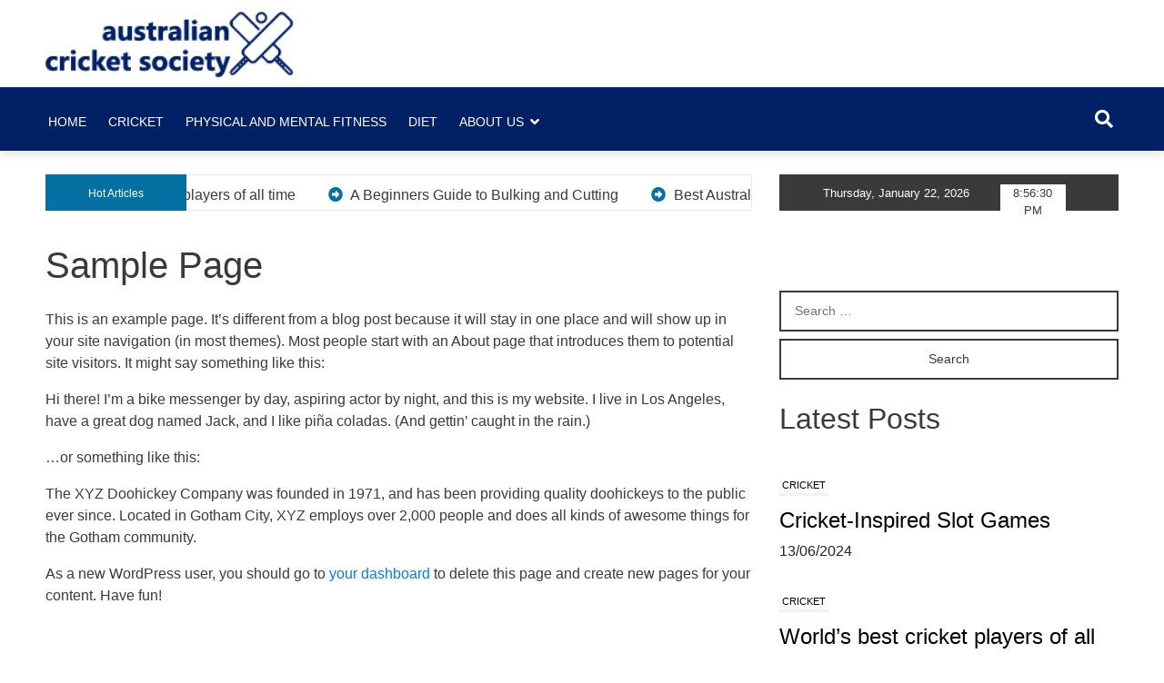

--- FILE ---
content_type: text/html; charset=UTF-8
request_url: https://www.australiancricketsociety.com/sample-page/
body_size: 15727
content:
<!doctype html>
<html lang="en-AU">
<head>
	<meta charset="UTF-8">
	<meta name="viewport" content="width=device-width, initial-scale=1">
  <link rel="profile" href="https://gmpg.org/xfn/11">
	<title>Sample Page &#8211; australiancricketsociety.com</title>
<meta name='robots' content='max-image-preview:large'/>
<link rel="alternate" type="application/rss+xml" title="australiancricketsociety.com &raquo; Feed" href="https://www.australiancricketsociety.com/feed/"/>
<link rel="alternate" title="oEmbed (JSON)" type="application/json+oembed" href="https://www.australiancricketsociety.com/wp-json/oembed/1.0/embed?url=https%3A%2F%2Fwww.australiancricketsociety.com%2Fsample-page%2F"/>
<link rel="alternate" title="oEmbed (XML)" type="text/xml+oembed" href="https://www.australiancricketsociety.com/wp-json/oembed/1.0/embed?url=https%3A%2F%2Fwww.australiancricketsociety.com%2Fsample-page%2F&#038;format=xml"/>
<style id='wp-img-auto-sizes-contain-inline-css' type='text/css'>img:is([sizes=auto i],[sizes^="auto," i]){contain-intrinsic-size:3000px 1500px}</style>
<style id='wp-emoji-styles-inline-css' type='text/css'>img.wp-smiley,img.emoji{display:inline!important;border:none!important;box-shadow:none!important;height:1em!important;width:1em!important;margin:0 .07em!important;vertical-align:-.1em!important;background:none!important;padding:0!important}</style>
<style id='wp-block-library-inline-css' type='text/css'>:root{--wp-block-synced-color:#7a00df;--wp-block-synced-color--rgb:122 , 0 , 223;--wp-bound-block-color:var(--wp-block-synced-color);--wp-editor-canvas-background:#ddd;--wp-admin-theme-color:#007cba;--wp-admin-theme-color--rgb:0 , 124 , 186;--wp-admin-theme-color-darker-10:#006ba1;--wp-admin-theme-color-darker-10--rgb:0 , 107 , 160.5;--wp-admin-theme-color-darker-20:#005a87;--wp-admin-theme-color-darker-20--rgb:0 , 90 , 135;--wp-admin-border-width-focus:2px}@media (min-resolution:192dpi){:root{--wp-admin-border-width-focus:1.5px}}.wp-element-button{cursor:pointer}:root .has-very-light-gray-background-color{background-color:#eee}:root .has-very-dark-gray-background-color{background-color:#313131}:root .has-very-light-gray-color{color:#eee}:root .has-very-dark-gray-color{color:#313131}:root .has-vivid-green-cyan-to-vivid-cyan-blue-gradient-background{background:linear-gradient(135deg,#00d084,#0693e3)}:root .has-purple-crush-gradient-background{background:linear-gradient(135deg,#34e2e4,#4721fb 50%,#ab1dfe)}:root .has-hazy-dawn-gradient-background{background:linear-gradient(135deg,#faaca8,#dad0ec)}:root .has-subdued-olive-gradient-background{background:linear-gradient(135deg,#fafae1,#67a671)}:root .has-atomic-cream-gradient-background{background:linear-gradient(135deg,#fdd79a,#004a59)}:root .has-nightshade-gradient-background{background:linear-gradient(135deg,#330968,#31cdcf)}:root .has-midnight-gradient-background{background:linear-gradient(135deg,#020381,#2874fc)}:root{--wp--preset--font-size--normal:16px;--wp--preset--font-size--huge:42px}.has-regular-font-size{font-size:1em}.has-larger-font-size{font-size:2.625em}.has-normal-font-size{font-size:var(--wp--preset--font-size--normal)}.has-huge-font-size{font-size:var(--wp--preset--font-size--huge)}.has-text-align-center{text-align:center}.has-text-align-left{text-align:left}.has-text-align-right{text-align:right}.has-fit-text{white-space:nowrap!important}#end-resizable-editor-section{display:none}.aligncenter{clear:both}.items-justified-left{justify-content:flex-start}.items-justified-center{justify-content:center}.items-justified-right{justify-content:flex-end}.items-justified-space-between{justify-content:space-between}.screen-reader-text{border:0;clip-path:inset(50%);height:1px;margin:-1px;overflow:hidden;padding:0;position:absolute;width:1px;word-wrap:normal!important}.screen-reader-text:focus{background-color:#ddd;clip-path:none;color:#444;display:block;font-size:1em;height:auto;left:5px;line-height:normal;padding:15px 23px 14px;text-decoration:none;top:5px;width:auto;z-index:100000}html :where(.has-border-color){border-style:solid}html :where([style*=border-top-color]){border-top-style:solid}html :where([style*=border-right-color]){border-right-style:solid}html :where([style*=border-bottom-color]){border-bottom-style:solid}html :where([style*=border-left-color]){border-left-style:solid}html :where([style*=border-width]){border-style:solid}html :where([style*=border-top-width]){border-top-style:solid}html :where([style*=border-right-width]){border-right-style:solid}html :where([style*=border-bottom-width]){border-bottom-style:solid}html :where([style*=border-left-width]){border-left-style:solid}html :where(img[class*=wp-image-]){height:auto;max-width:100%}:where(figure){margin:0 0 1em}html :where(.is-position-sticky){--wp-admin--admin-bar--position-offset:var(--wp-admin--admin-bar--height,0)}@media screen and (max-width:600px){html :where(.is-position-sticky){--wp-admin--admin-bar--position-offset:0}}</style><style id='wp-block-embed-inline-css' type='text/css'>.wp-block-embed.alignleft,.wp-block-embed.alignright,.wp-block[data-align="left"]>[data-type="core/embed"],.wp-block[data-align="right"]>[data-type="core/embed"]{max-width:360px;width:100%}.wp-block-embed.alignleft .wp-block-embed__wrapper,.wp-block-embed.alignright .wp-block-embed__wrapper,.wp-block[data-align="left"]>[data-type="core/embed"] .wp-block-embed__wrapper,.wp-block[data-align="right"]>[data-type="core/embed"] .wp-block-embed__wrapper{min-width:280px}.wp-block-cover .wp-block-embed{min-height:240px;min-width:320px}.wp-block-embed{overflow-wrap:break-word}.wp-block-embed :where(figcaption){margin-bottom:1em;margin-top:.5em}.wp-block-embed iframe{max-width:100%}.wp-block-embed__wrapper{position:relative}.wp-embed-responsive .wp-has-aspect-ratio .wp-block-embed__wrapper:before{content:"";display:block;padding-top:50%}.wp-embed-responsive .wp-has-aspect-ratio iframe{bottom:0;height:100%;left:0;position:absolute;right:0;top:0;width:100%}.wp-embed-responsive .wp-embed-aspect-21-9 .wp-block-embed__wrapper:before{padding-top:42.85%}.wp-embed-responsive .wp-embed-aspect-18-9 .wp-block-embed__wrapper:before{padding-top:50%}.wp-embed-responsive .wp-embed-aspect-16-9 .wp-block-embed__wrapper:before{padding-top:56.25%}.wp-embed-responsive .wp-embed-aspect-4-3 .wp-block-embed__wrapper:before{padding-top:75%}.wp-embed-responsive .wp-embed-aspect-1-1 .wp-block-embed__wrapper:before{padding-top:100%}.wp-embed-responsive .wp-embed-aspect-9-16 .wp-block-embed__wrapper:before{padding-top:177.77%}.wp-embed-responsive .wp-embed-aspect-1-2 .wp-block-embed__wrapper:before{padding-top:200%}</style>
<style id='wp-block-paragraph-inline-css' type='text/css'>.is-small-text{font-size:.875em}.is-regular-text{font-size:1em}.is-large-text{font-size:2.25em}.is-larger-text{font-size:3em}.has-drop-cap:not(:focus):first-letter{float:left;font-size:8.4em;font-style:normal;font-weight:100;line-height:.68;margin:.05em .1em 0 0;text-transform:uppercase}body.rtl .has-drop-cap:not(:focus):first-letter{float:none;margin-left:.1em}p.has-drop-cap.has-background{overflow:hidden}:root :where(p.has-background){padding:1.25em 2.375em}:where(p.has-text-color:not(.has-link-color)) a{color:inherit}p.has-text-align-left[style*="writing-mode:vertical-lr"],p.has-text-align-right[style*="writing-mode:vertical-rl"]{rotate:180deg}</style>
<style id='wp-block-quote-inline-css' type='text/css'>.wp-block-quote{box-sizing:border-box;overflow-wrap:break-word}.wp-block-quote.is-large:where(:not(.is-style-plain)),.wp-block-quote.is-style-large:where(:not(.is-style-plain)){margin-bottom:1em;padding:0 1em}.wp-block-quote.is-large:where(:not(.is-style-plain)) p,.wp-block-quote.is-style-large:where(:not(.is-style-plain)) p{font-size:1.5em;font-style:italic;line-height:1.6}.wp-block-quote.is-large:where(:not(.is-style-plain)) cite,.wp-block-quote.is-large:where(:not(.is-style-plain)) footer,.wp-block-quote.is-style-large:where(:not(.is-style-plain)) cite,.wp-block-quote.is-style-large:where(:not(.is-style-plain)) footer{font-size:1.125em;text-align:right}.wp-block-quote>cite{display:block}</style>
<style id='global-styles-inline-css' type='text/css'>:root{--wp--preset--aspect-ratio--square:1;--wp--preset--aspect-ratio--4-3: 4/3;--wp--preset--aspect-ratio--3-4: 3/4;--wp--preset--aspect-ratio--3-2: 3/2;--wp--preset--aspect-ratio--2-3: 2/3;--wp--preset--aspect-ratio--16-9: 16/9;--wp--preset--aspect-ratio--9-16: 9/16;--wp--preset--color--black:#000;--wp--preset--color--cyan-bluish-gray:#abb8c3;--wp--preset--color--white:#fff;--wp--preset--color--pale-pink:#f78da7;--wp--preset--color--vivid-red:#cf2e2e;--wp--preset--color--luminous-vivid-orange:#ff6900;--wp--preset--color--luminous-vivid-amber:#fcb900;--wp--preset--color--light-green-cyan:#7bdcb5;--wp--preset--color--vivid-green-cyan:#00d084;--wp--preset--color--pale-cyan-blue:#8ed1fc;--wp--preset--color--vivid-cyan-blue:#0693e3;--wp--preset--color--vivid-purple:#9b51e0;--wp--preset--gradient--vivid-cyan-blue-to-vivid-purple:linear-gradient(135deg,#0693e3 0%,#9b51e0 100%);--wp--preset--gradient--light-green-cyan-to-vivid-green-cyan:linear-gradient(135deg,#7adcb4 0%,#00d082 100%);--wp--preset--gradient--luminous-vivid-amber-to-luminous-vivid-orange:linear-gradient(135deg,#fcb900 0%,#ff6900 100%);--wp--preset--gradient--luminous-vivid-orange-to-vivid-red:linear-gradient(135deg,#ff6900 0%,#cf2e2e 100%);--wp--preset--gradient--very-light-gray-to-cyan-bluish-gray:linear-gradient(135deg,#eee 0%,#a9b8c3 100%);--wp--preset--gradient--cool-to-warm-spectrum:linear-gradient(135deg,#4aeadc 0%,#9778d1 20%,#cf2aba 40%,#ee2c82 60%,#fb6962 80%,#fef84c 100%);--wp--preset--gradient--blush-light-purple:linear-gradient(135deg,#ffceec 0%,#9896f0 100%);--wp--preset--gradient--blush-bordeaux:linear-gradient(135deg,#fecda5 0%,#fe2d2d 50%,#6b003e 100%);--wp--preset--gradient--luminous-dusk:linear-gradient(135deg,#ffcb70 0%,#c751c0 50%,#4158d0 100%);--wp--preset--gradient--pale-ocean:linear-gradient(135deg,#fff5cb 0%,#b6e3d4 50%,#33a7b5 100%);--wp--preset--gradient--electric-grass:linear-gradient(135deg,#caf880 0%,#71ce7e 100%);--wp--preset--gradient--midnight:linear-gradient(135deg,#020381 0%,#2874fc 100%);--wp--preset--font-size--small:13px;--wp--preset--font-size--medium:20px;--wp--preset--font-size--large:36px;--wp--preset--font-size--x-large:42px;--wp--preset--spacing--20:.44rem;--wp--preset--spacing--30:.67rem;--wp--preset--spacing--40:1rem;--wp--preset--spacing--50:1.5rem;--wp--preset--spacing--60:2.25rem;--wp--preset--spacing--70:3.38rem;--wp--preset--spacing--80:5.06rem;--wp--preset--shadow--natural:6px 6px 9px rgba(0,0,0,.2);--wp--preset--shadow--deep:12px 12px 50px rgba(0,0,0,.4);--wp--preset--shadow--sharp:6px 6px 0 rgba(0,0,0,.2);--wp--preset--shadow--outlined:6px 6px 0 -3px #fff , 6px 6px #000;--wp--preset--shadow--crisp:6px 6px 0 #000}:where(.is-layout-flex){gap:.5em}:where(.is-layout-grid){gap:.5em}body .is-layout-flex{display:flex}.is-layout-flex{flex-wrap:wrap;align-items:center}.is-layout-flex > :is(*, div){margin:0}body .is-layout-grid{display:grid}.is-layout-grid > :is(*, div){margin:0}:where(.wp-block-columns.is-layout-flex){gap:2em}:where(.wp-block-columns.is-layout-grid){gap:2em}:where(.wp-block-post-template.is-layout-flex){gap:1.25em}:where(.wp-block-post-template.is-layout-grid){gap:1.25em}.has-black-color{color:var(--wp--preset--color--black)!important}.has-cyan-bluish-gray-color{color:var(--wp--preset--color--cyan-bluish-gray)!important}.has-white-color{color:var(--wp--preset--color--white)!important}.has-pale-pink-color{color:var(--wp--preset--color--pale-pink)!important}.has-vivid-red-color{color:var(--wp--preset--color--vivid-red)!important}.has-luminous-vivid-orange-color{color:var(--wp--preset--color--luminous-vivid-orange)!important}.has-luminous-vivid-amber-color{color:var(--wp--preset--color--luminous-vivid-amber)!important}.has-light-green-cyan-color{color:var(--wp--preset--color--light-green-cyan)!important}.has-vivid-green-cyan-color{color:var(--wp--preset--color--vivid-green-cyan)!important}.has-pale-cyan-blue-color{color:var(--wp--preset--color--pale-cyan-blue)!important}.has-vivid-cyan-blue-color{color:var(--wp--preset--color--vivid-cyan-blue)!important}.has-vivid-purple-color{color:var(--wp--preset--color--vivid-purple)!important}.has-black-background-color{background-color:var(--wp--preset--color--black)!important}.has-cyan-bluish-gray-background-color{background-color:var(--wp--preset--color--cyan-bluish-gray)!important}.has-white-background-color{background-color:var(--wp--preset--color--white)!important}.has-pale-pink-background-color{background-color:var(--wp--preset--color--pale-pink)!important}.has-vivid-red-background-color{background-color:var(--wp--preset--color--vivid-red)!important}.has-luminous-vivid-orange-background-color{background-color:var(--wp--preset--color--luminous-vivid-orange)!important}.has-luminous-vivid-amber-background-color{background-color:var(--wp--preset--color--luminous-vivid-amber)!important}.has-light-green-cyan-background-color{background-color:var(--wp--preset--color--light-green-cyan)!important}.has-vivid-green-cyan-background-color{background-color:var(--wp--preset--color--vivid-green-cyan)!important}.has-pale-cyan-blue-background-color{background-color:var(--wp--preset--color--pale-cyan-blue)!important}.has-vivid-cyan-blue-background-color{background-color:var(--wp--preset--color--vivid-cyan-blue)!important}.has-vivid-purple-background-color{background-color:var(--wp--preset--color--vivid-purple)!important}.has-black-border-color{border-color:var(--wp--preset--color--black)!important}.has-cyan-bluish-gray-border-color{border-color:var(--wp--preset--color--cyan-bluish-gray)!important}.has-white-border-color{border-color:var(--wp--preset--color--white)!important}.has-pale-pink-border-color{border-color:var(--wp--preset--color--pale-pink)!important}.has-vivid-red-border-color{border-color:var(--wp--preset--color--vivid-red)!important}.has-luminous-vivid-orange-border-color{border-color:var(--wp--preset--color--luminous-vivid-orange)!important}.has-luminous-vivid-amber-border-color{border-color:var(--wp--preset--color--luminous-vivid-amber)!important}.has-light-green-cyan-border-color{border-color:var(--wp--preset--color--light-green-cyan)!important}.has-vivid-green-cyan-border-color{border-color:var(--wp--preset--color--vivid-green-cyan)!important}.has-pale-cyan-blue-border-color{border-color:var(--wp--preset--color--pale-cyan-blue)!important}.has-vivid-cyan-blue-border-color{border-color:var(--wp--preset--color--vivid-cyan-blue)!important}.has-vivid-purple-border-color{border-color:var(--wp--preset--color--vivid-purple)!important}.has-vivid-cyan-blue-to-vivid-purple-gradient-background{background:var(--wp--preset--gradient--vivid-cyan-blue-to-vivid-purple)!important}.has-light-green-cyan-to-vivid-green-cyan-gradient-background{background:var(--wp--preset--gradient--light-green-cyan-to-vivid-green-cyan)!important}.has-luminous-vivid-amber-to-luminous-vivid-orange-gradient-background{background:var(--wp--preset--gradient--luminous-vivid-amber-to-luminous-vivid-orange)!important}.has-luminous-vivid-orange-to-vivid-red-gradient-background{background:var(--wp--preset--gradient--luminous-vivid-orange-to-vivid-red)!important}.has-very-light-gray-to-cyan-bluish-gray-gradient-background{background:var(--wp--preset--gradient--very-light-gray-to-cyan-bluish-gray)!important}.has-cool-to-warm-spectrum-gradient-background{background:var(--wp--preset--gradient--cool-to-warm-spectrum)!important}.has-blush-light-purple-gradient-background{background:var(--wp--preset--gradient--blush-light-purple)!important}.has-blush-bordeaux-gradient-background{background:var(--wp--preset--gradient--blush-bordeaux)!important}.has-luminous-dusk-gradient-background{background:var(--wp--preset--gradient--luminous-dusk)!important}.has-pale-ocean-gradient-background{background:var(--wp--preset--gradient--pale-ocean)!important}.has-electric-grass-gradient-background{background:var(--wp--preset--gradient--electric-grass)!important}.has-midnight-gradient-background{background:var(--wp--preset--gradient--midnight)!important}.has-small-font-size{font-size:var(--wp--preset--font-size--small)!important}.has-medium-font-size{font-size:var(--wp--preset--font-size--medium)!important}.has-large-font-size{font-size:var(--wp--preset--font-size--large)!important}.has-x-large-font-size{font-size:var(--wp--preset--font-size--x-large)!important}</style>

<style id='classic-theme-styles-inline-css' type='text/css'>.wp-block-button__link{color:#fff;background-color:#32373c;border-radius:9999px;box-shadow:none;text-decoration:none;padding:calc(.667em + 2px) calc(1.333em + 2px);font-size:1.125em}.wp-block-file__button{background:#32373c;color:#fff;text-decoration:none}</style>
<link rel='stylesheet' id='owl-carousel-style-css' href='https://www.australiancricketsociety.com/wp-content/plugins/post-slider-and-carousel/assets/css/owl.carousel.min.css?ver=2.0.8' type='text/css' media='all'/>
<link rel='stylesheet' id='psac-public-style-css' href='https://www.australiancricketsociety.com/wp-content/plugins/post-slider-and-carousel/assets/css/psac-public.css?ver=2.0.8' type='text/css' media='all'/>
<link rel='stylesheet' id='pepe-lite-style-css' href='https://www.australiancricketsociety.com/wp-content/themes/pepe-lite/style.css?ver=6.9' type='text/css' media='all'/>
<link rel='stylesheet' id='bootstrap-css-css' href='https://www.australiancricketsociety.com/wp-content/themes/pepe-lite/assets/boostrap/css/bootstrap.min.css?ver=6.9' type='text/css' media='all'/>
<link rel='stylesheet' id='font-awesome-css' href='https://www.australiancricketsociety.com/wp-content/themes/pepe-lite/assets/font-awesome/css/all.min.css?ver=6.9' type='text/css' media='all'/>
<link rel='stylesheet' id='pepe-lite-buttons-css' href='https://www.australiancricketsociety.com/wp-content/themes/pepe-lite/assets/buttons/pepe-lite-buttons.css?ver=6.9' type='text/css' media='all'/>
<link rel='stylesheet' id='select2css-css' href='https://www.australiancricketsociety.com/wp-content/themes/pepe-lite/inc/customizer/css/select2.min.css?ver=4.0.6' type='text/css' media='all'/>
<link rel='stylesheet' id='recent-posts-widget-with-thumbnails-public-style-css' href='https://www.australiancricketsociety.com/wp-content/plugins/recent-posts-widget-with-thumbnails/public.css?ver=7.1.1' type='text/css' media='all'/>
<script type="text/javascript" src="https://www.australiancricketsociety.com/wp-includes/js/jquery/jquery.min.js?ver=3.7.1" id="jquery-core-js"></script>
<script type="text/javascript" src="https://www.australiancricketsociety.com/wp-includes/js/jquery/jquery-migrate.min.js?ver=3.4.1" id="jquery-migrate-js"></script>
<link rel="https://api.w.org/" href="https://www.australiancricketsociety.com/wp-json/"/><link rel="alternate" title="JSON" type="application/json" href="https://www.australiancricketsociety.com/wp-json/wp/v2/pages/2"/><link rel="EditURI" type="application/rsd+xml" title="RSD" href="https://www.australiancricketsociety.com/xmlrpc.php?rsd"/>
<meta name="generator" content="WordPress 6.9"/>
<link rel="canonical" href="https://www.australiancricketsociety.com/sample-page/"/>
<link rel='shortlink' href='https://www.australiancricketsociety.com/?p=2'/>

<style>.widget_archive .widget-title span::before{background-color:#f500f5}.widget_archive:hover h2.widget-title{border-bottom:2px solid #f500f5}.widget_archive .widget-title span{line-height:17px;display:inline-block;padding:7px 12px 4px;font-size:14px;color:#fff;background-color:#f500f5}.widget_archive h2.widget-title{border-bottom:2px solid #f500f5}.widget_archive a{color:#3a3a3a;-webkit-transition:all 200ms ease-out;-o-transition:all 200ms ease-out;transition:all 200ms ease-out}.widget_archive a:hover{color:#f500f5}.post-count-archive{color:#fff;background-color:#3a3a3a}.widget_media_audio .widget-title span::before{background-color:#1764b7}.widget_media_audio:hover h2.widget-title{border-bottom:2px solid #1764b7}.widget_media_audio .widget-title span{line-height:17px;display:inline-block;padding:7px 12px 4px;font-size:14px;color:#fff;background-color:#1764b7}.widget_media_audio h2.widget-title{border-bottom:2px solid #1764b7}.widget_calendar .widget-title span::before{background-color:#ff8100}.widget_calendar:hover h2.widget-title{border-bottom:2px solid #ff8100}.widget_calendar .widget-title span{line-height:17px;display:inline-block;padding:7px 12px 4px;font-size:14px;color:#fff;background-color:#ff8100}.widget_calendar h2.widget-title{border-bottom:2px solid #ff8100}#wp-calendar tbody{color:#aaa}#wp-calendar tbody td{background:#f5f5f5;border:1px solid}#wp-calendar tbody td{border-color:#fff}#wp-calendar tbody td:hover{background:#fff}#wp-calendar tfoot #next a:hover,#wp-calendar tfoot #prev a:hover{color:#ff8100}#wp-calendar tbody td a,.wp-calendar-nav a,#wp-calendar tfoot #next a,#wp-calendar tfoot #prev a,#wp-calendar caption{color:#3a3a3a}.wp-calendar-nav a:hover{text-decoration:none;color:#ff8100}#wp-calendar thead th{color:#3a3a3a}.widget_text .widget-title span::before{background-color:#008282}.widget_text:hover h2.widget-title{border-bottom:2px solid #008282}.widget_text .widget-title span{line-height:17px;display:inline-block;padding:7px 12px 4px;font-size:14px;color:#fff;background-color:#008282}.widget_text h2.widget-title{border-bottom:2px solid #008282}.textwidget.custom-html-widget,.textwidget p{color:#3a3a3a}.pepe_about_post:hover .widget-about-title h2{color:#f5067e;font-weight:bold;-webkit-transition:all 300ms ease-out;-o-transition:all 300ms ease-out;transition:all 300ms ease-out}.pepe_author_post .widget-title span::before{background-color:#d700ff}.pepe_author_post:hover h2.widget-title{border-bottom:2px solid #d700ff}.pepe_author_post .widget-title span{line-height:17px;display:inline-block;padding:7px 12px 4px;font-size:14px;color:#fff;background-color:#d700ff}.pepe-class-pepe-author-title h2.widget-title{border-bottom:2px solid #d700ff}.icon-author i{color:#3a3a3a}.title-author a{color:#3a3a3a;-webkit-transition:all 200ms ease-out;-o-transition:all 200ms ease-out;transition:all 200ms ease-out}.title-author a:hover{color:#d700ff}.pepe_cat_post .widget-title span::before{background-color:#ec1b1b}.pepe_cat_post:hover h2.widget-title{border-bottom:2px solid #ec1b1b}.pepe_cat_post .widget-title span{line-height:17px;display:inline-block;padding:7px 12px 4px;font-size:14px;color:#fff;background-color:#ec1b1b}.pepe_cat_post h2.widget-title{border-bottom:2px solid #ec1b1b}.cat-widget a{color:#3a3a3a;-webkit-transition:all 200ms ease-out;-o-transition:all 200ms ease-out;transition:all 200ms ease-out}.cat-widget a:hover{color:#ec1b1b}.post-count-cat{color:#fff;background-color:#3a3a3a}.pepe_multitab_post .widget-title span::before{background-color:#4c6977}.pepe_multitab_post:hover h2.widget-title{border-bottom:2px solid #4c6977}.pepe_multitab_post .widget-title span{line-height:17px;display:inline-block;padding:7px 12px 4px;font-size:14px;color:#fff;background-color:#4c6977}.pepe_multitab_post h2.widget-title{border-bottom:2px solid #4c6977}.row-multitab-content:hover .title-multitab-post a{color:#4c6977}#pepe-tabs-widget ul li a:hover{color:#4c6977}#pepe-tabs-widget .list-wrap{background:#f3f3f3}#pepe-tabs-widget li a.current,#pepe-tabs-widget li a.current:hover{background-color:#f3f3f3!important}.pepe_post_one_post .widget-title span::before{background-color:#f5067e}.pepe_post_one_post:hover h2.widget-title{border-bottom:2px solid #f5067e}.pepe_post_one_post .widget-title span{line-height:17px;display:inline-block;padding:7px 12px 4px;font-size:14px;color:#fff;background-color:#f5067e}.pepe_post_one_post h2.widget-title{border-bottom:2px solid #f5067e}.pepe-post-one-widget-content:hover h2.cat_cont a{color:#f5067e}.pepe_post_two_post .widget-title span::before{background-color:#3a3a3a}.pepe_post_two_post:hover h2.widget-title{border-bottom:2px solid #3a3a3a}.pepe_post_two_post .widget-title span{line-height:17px;display:inline-block;padding:7px 12px 4px;font-size:14px;color:#fff;background-color:#3a3a3a}.pepe_post_two_post h2.widget-title{border-bottom:2px solid #3a3a3a}.pepe-class-pepe-post-two:hover .pepe-img-widget-two h3{color:#3a3a3a}.pepe_social_post .widget-title span::before{background-color:#21a1f1}.pepe_social_post:hover h2.widget-title{border-bottom:2px solid #21a1f1}.pepe_social_post .widget-title span{line-height:17px;display:inline-block;padding:7px 12px 4px;font-size:14px;color:#fff;background-color:#21a1f1}.pepe_social_post h2.widget-title{border-bottom:2px solid #21a1f1}.pepe_stat_post .widget-title span::before{background-color:#4c6977}.pepe_stat_post:hover h2.widget-title{border-bottom:2px solid #4c6977}.pepe_stat_post .widget-title span{line-height:17px;display:inline-block;padding:7px 12px 4px;font-size:14px;color:#fff;background-color:#4c6977}.pepe_stat_post h2.widget-title{border-bottom:2px solid #4c6977}.content-bar-stat{border:1px solid #4c6977}.chartBars .bars li .bar{background:#4c6977}.pepe_video_post .widget-title span::before{background-color:#ec1b1b}.pepe_video_post:hover h2.widget-title{border-bottom:2px solid #ec1b1b}.pepe_video_post .widget-title span{line-height:17px;display:inline-block;padding:7px 12px 4px;font-size:14px;color:#fff;background-color:#ec1b1b}.pepe_video_post h2.widget-title{border-bottom:2px solid #ec1b1b}.widget_media_gallery .widget-title span::before{background-color:#ec1b1b}.widget_media_gallery:hover h2.widget-title{border-bottom:2px solid #ec1b1b}.widget_media_gallery .widget-title span{line-height:17px;display:inline-block;padding:7px 12px 4px;font-size:14px;color:#fff;background-color:#ec1b1b}.widget_media_gallery h2.widget-title{border-bottom:2px solid #ec1b1b}.widget_media_image .widget-title span::before{background-color:#ec1b1b}.widget_media_image:hover h2.widget-title{border-bottom:2px solid #ec1b1b}.widget_media_image .widget-title span{line-height:17px;display:inline-block;padding:7px 12px 4px;font-size:14px;color:#fff;background-color:#ec1b1b}.widget_media_image h2.widget-title{border-bottom:2px solid #ec1b1b}.widget_meta .widget-title span::before{background-color:#ff8100}.widget_meta:hover h2.widget-title{border-bottom:2px solid #ff8100}.widget_meta .widget-title span{line-height:17px;display:inline-block;padding:7px 12px 4px;font-size:14px;color:#fff;background-color:#ff8100}.widget_meta h2.widget-title{border-bottom:2px solid #ff8100}.widget_meta a{color:#3a3a3a}.widget_meta a:hover{color:#ff8100}.widget_nav_menu .widget-title span::before{background-color:#ff8100}.widget_nav_menu:hover h2.widget-title{border-bottom:2px solid #ff8100}.widget_nav_menu .widget-title span{line-height:17px;display:inline-block;padding:7px 12px 4px;font-size:14px;color:#fff;background-color:#ff8100}.widget_nav_menu h2.widget-title{border-bottom:2px solid #ff8100}.widget_nav_menu a{color:#3a3a3a}.widget_pages .widget-title span::before{background-color:#ec1b1b}.widget_pages:hover h2.widget-title{border-bottom:2px solid #ec1b1b}.widget_pages .widget-title span{line-height:17px;display:inline-block;padding:7px 12px 4px;font-size:14px;color:#fff;background-color:#ec1b1b}.widget_pages h2.widget-title{border-bottom:2px solid #ec1b1b}.widget_pages a{color:#3a3a3a}.widget_pages a:hover{color:#ec1b1b}.widget_recent_comments .widget-title span::before{background-color:#f5067e}.widget_recent_comments:hover h2.widget-title{border-bottom:2px solid #f5067e}.widget_recent_comments .widget-title span{line-height:17px;display:inline-block;padding:7px 12px 4px;font-size:14px;color:#fff;background-color:#f5067e}.widget_recent_comments h2.widget-title{border-bottom:2px solid #f5067e}.widget_recent_comments a{color:#3a3a3a}.widget_recent_comments a:hover{color:#f5067e}span.comment-author-link,li.recentcomments{color:#3a3a3a}.widget_recent_entries .widget-title span::before{background-color:#f5067e}.widget_recent_entries:hover h2.widget-title{border-bottom:2px solid #f5067e}.widget_recent_entries .widget-title span{line-height:17px;display:inline-block;padding:7px 12px 4px;font-size:14px;color:#fff;background-color:#f5067e}.widget_recent_entries h2.widget-title{border-bottom:2px solid #f5067e}.widget_recent_entries a{color:#3a3a3a}.widget_recent_entries a:hover{color:#f5067e}.widget_search .widget-title span::before{background-color:#f5067e}.widget_search:hover h2.widget-title{border-bottom:2px solid #f5067e}.widget_search .widget-title span{line-height:17px;display:inline-block;padding:7px 12px 4px;font-size:14px;color:#fff;background-color:#f5067e}.widget_search h2.widget-title{border-bottom:2px solid #f5067e}.widget_search .search-form input{border:2px solid}.widget_search .search-form input{border-color:#3a3a3a;color:#3a3a3a}.widget_search .search-form button{color:#3a3a3a}.widget_search h2{border:none!important}.widget_search .widget-title::before{background:none!important}.widget_search .widget-title span{background:none!important}.widget_tag_cloud .widget-title span::before{background-color:#f500f5}.widget_tag_cloud:hover h2.widget-title{border-bottom:2px solid #f500f5}.widget_tag_cloud .widget-title span{line-height:17px;display:inline-block;padding:7px 12px 4px;font-size:14px;color:#fff;background-color:#f500f5}.widget_tag_cloud h2.widget-title{border-bottom:2px solid #f500f5}.widget_tag_cloud .tagcloud a{background-color:#3a3a3a;color:#fff}</style>
<style>.site-branding{background-color:#fff}.pe-description-header h1.site-title a,.pe-description-header p.site-description{color:#3a3a3a}.pe-advise::before,.pe-advise-widget::before{background-color:rgba(246,6,125,.48)}.pe-banner-top-header-text,.pe-banner-top-header-text p,.pe-banner-top-header-text h3,.pe-banner-top-header-text h2,.pe-banner-top-header-text h3,.pe-banner-top-header-text h4,.pe-banner-top-header-text h5,.pe-banner-top-header-text h6{color:#fff}a.opacity-image-slider::before{background:-webkit-linear-gradient(0deg,rgba(0,0,0,.7),rgba(0,0,0,0) 60%,rgba(0,0,0,0));background:linear-gradient(0deg,rgba(0,0,0,.7),rgba(0,0,0,0) 60%,rgba(0,0,0,0))}.pepe-capture-slider-card p,.pepe-capture-card-one p,.pepe-capture-card-two p,.pepe-capture-card-three p,p.cat-sect-zero,.cat_title,.capture-card-1 p,p.cat-slider,p.cat-multitab,.pepe-cat-single a{background-color:#3a3a3a}a.card-pepe-card-comments,a.card-large-2-comments,a.card-large-3-comments,a.pepe-sect-zero-comments,a.pepe-sect-two-comments,a.pepe-sect-three-comments,a.pepe-sect-five-comments{background-color:#3a3a3a!important}a.card-large-2-comments::after,a.card-large-3-comments::after,a.card-pepe-card-comments::after,a.pepe-sect-zero-comments::after,a.pepe-sect-two-comments::after,a.pepe-sect-three-comments::after,a.pepe-sect-five-comments::after{border-color:#3a3a3a transparent transparent}.cat-pepe-sect-one a{background-color:#fff}.cat-pepe-sect-one a{color:#3a3a3a!important}a.pepe-sect-comments{background-color:#fff!important}a.pepe-sect-comments{color:#3a3a3a!important}a.pepe-sect-comments::after{border-color:#fff transparent transparent}.pepe-section-one{background-color:#3a3a3a}.site-info{background-color:#3a3a3a}.site-info-copyright a,.site-info,.pepe-social-info-footer .header_social i,.site-info-menu,.site-info-menu a,.site-info-menu ul.nav-top a{color:#fff}.pe-top-top-header{background-color:#012066}.header_login_top a,ul.nav-top a,.header_social i,.pe-social-menu-responsive i{color:#fff}.pe-navbar-header,ul.navbar-nav,.pepe-nav-primary,.pe-header .navbar .navbar-nav li.submenu .dropdown-menu,.pepe-navbar-resp{background-color:#012066}.pe-header .navbar .navbar-nav li a,li.menu-item.menu-item-has-children::after,.pe-wrap-search-header i,li.menu-item.menu-item-has-children.show::before,li.menu-item.menu-item-has-children::before{color:#fff}.search-field-header{border-bottom:1px solid #fff!important;color:#fff}.pepe-menu-resp-hambur{background-color:#fff}.search-field-header::placeholder{color:#fff;opacity:1}.search-field-header:-ms-input-placeholder{color:#fff}.search-field-header::-ms-input-placeholder{color:#fff}@media (max-width:769px){.pe-header .navbar .navbar-nav li{border-bottom:1px solid #ccc}}.centered .mc4wp-form input[type="submit"]{color:#fff;background-color:#3a3a3a}.site-footer .widget_text .widget-title span,.site-footer .widget-title,.site-footer,.site-footer p,.site-footer h2,.site-footer a,.site-footer h1,.site-footer h3,.site-footer h4,.site-footer h5,.site-footer h6,.site-footer span,.site-footer #wp-calendar caption,.site-footer #wp-calendar thead th,.site-footer .textwidget.custom-html-widget,.site-footer .textwidget p{color:#fff!important}.site-footer hr{border-top:1px solid #fff!important;opacity:.9}.centered{background-color:#fff}.image-full-section,.image-full-section p,.image-full-section h1,.image-full-section h2,.image-full-section h3,.image-full-section h4,.image-full-section h5,.image-full-section h6{color:#3a3a3a}.site-footer::before{background-color:#333}.pepe-archive h1,.pepe-archive p{color:#3a3a3a}.pepe-page-search h1,.pepe-page-search span{color:#3a3a3a}.pepe-padding-page{background-color:rgba(255,255,255,0)}.wp-custom-header img{height:253px;object-fit:unset}.pe-logo-header{text-align:left}.pe-logo-header img.custom-logo{width:350px}.pe-container-logo-header{margin-top:0;margin-bottom:0}.pe-description-header a{font-size:40px}.pe-description-header p{font-size:16px}.pe-description-header-responsive a{font-size:40px}.pe-description-header-responsive p{font-size:16px}.pe-logo-responsive img{width:180px}.pe-responsive-header{background-color:#3a3a3a}.pe-span-menu{color:#fff}.pe-description-header-responsive h1.site-tile,.pe-description-header-responsive h1.site-title a,.pe-description-header-responsive p{color:#fff}.search__icon{border:2px solid #fff}.search__icon:after{background-color:#fff}.pe-button-banner-header .pep-0,.pe-button-banner-header .pep-1,.pe-button-banner-header .pep-2,.pe-button-banner-header .pep-3,.pe-button-banner-header .pep-4,.pe-button-banner-header .pep-5,.pe-button-banner-header .pep-6,.pe-button-banner-header .pep-7,.pe-button-banner-header .pep-8,.pe-button-banner-header .pep-9,.pe-button-banner-header .pep-10,.pe-button-banner-header .pep-11,.pe-button-banner-header .pep-12{color:#fff}.pe-button-banner-header .pep-0:before{background-color:#f5067e}.pe-button-banner-header .pep-0:hover,.pe-button-banner-header .pep-1:hover,.pe-button-banner-header .pep-2:hover,.pe-button-banner-header .pep-3:hover,.pe-button-banner-header .pep-4:hover,.pe-button-banner-header .pep-5:hover,.pe-button-banner-header .pep-6:hover,.pe-button-banner-header .pep-7:hover,.pe-button-banner-header .pep-8:hover,.pe-button-banner-header .pep-9:hover,.pe-button-banner-header .pep-10:hover,.pe-button-banner-header .pep-11:hover,.pe-button-banner-header .pep-12:hover{color:#fff}.pe-button-banner-header .pep-1:before,.pe-button-banner-header .pep-2:before,.pe-button-banner-header .pep-12:before,.pe-button-banner-header .pep-12:after{border-bottom:80px solid #f5067e}.pe-button-banner-header .pep-2:after{border-top:80px solid #f5067e}.pe-button-banner-header .pep-3:before,.pe-button-banner-header .pep-3:after{border-top: 40px solid #F5067E  border-bottom: 40px solid #F5067E}.pe-button-banner-header .pep-4:before,.pe-button-banner-header .pep-4:after,.pe-button-banner-header .pep-4 span:before,.pe-button-banner-header .pep-4 span:after,.pe-button-banner-header .pep-7:before,.pe-button-banner-header .pep-7:after,.pe-button-banner-header .pep-7 span:before,.pe-button-banner-header .pep-7 span:after{background-color:#f5067e}.pe-button-banner-header .pep-5:after{border-color:transparent #f5067e transparent transparent}.pe-button-banner-header .pep-5:before{border-color:transparent transparent transparent #f5067e}.pe-button-banner-header .pep-6 span{background-color:#f5067e}.pe-button-banner-header .pep-6:active,.pe-button-banner-header .pep-9:active,.pe-button-banner-header .pep-10:active{background-color:#f5067e}.pe-button-banner-header .pep-8:before,.pe-button-banner-header .pep-8:after,.pe-button-banner-header .pep-11:before,.pe-button-banner-header .pep-11:after{background-color:#f5067e}.pe-button-banner-header .pep-9:before,.pe-button-banner-header .pep-9:after,.pe-button-banner-header .pep-9 span:before,.pe-button-banner-header .pep-9 span:after,.pe-button-banner-header .pep-10:before,.pe-button-banner-header .pep-10:after,.pe-button-banner-header .pep-10 span:before,.pe-button-banner-header .pep-10 span:after{background-color:#f5067e}.pe-button-widgetfour .pep-0,.pe-button-widgetfour .pep-1,.pe-button-widgetfour .pep-2,.pe-button-widgetfour .pep-3,.pe-button-widgetfour .pep-4,.pe-button-widgetfour .pep-5,.pe-button-widgetfour .pep-6,.pe-button-widgetfour .pep-7,.pe-button-widgetfour .pep-8,.pe-button-widgetfour .pep-9,.pe-button-widgetfour .pep-10,.pe-button-widgetfour .pep-11,.pe-button-widgetfour .pep-12{color:#3a3a3a}.pe-button-widgetfour .pep-0:before{background-color:#f5067e}.pe-button-widgetfour .pep-0:hover,.pe-button-widgetfour .pep-1:hover,.pe-button-widgetfour .pep-2:hover,.pe-button-widgetfour .pep-3:hover,.pe-button-widgetfour .pep-4:hover,.pe-button-widgetfour .pep-5:hover,.pe-button-widgetfour .pep-6:hover,.pe-button-widgetfour .pep-7:hover,.pe-button-widgetfour .pep-8:hover,.pe-button-widgetfour .pep-9:hover,.pe-button-widgetfour .pep-10:hover,.pe-button-widgetfour .pep-11:hover,.pe-button-widgetfour .pep-12:hover{color:#3a3a3a}.pe-button-widgetfour .pep-1:before,.pe-button-widgetfour .pep-2:before,.pe-button-widgetfour .pep-12:before,.pe-button-widgetfour .pep-12:after{border-bottom:80px solid #f5067e}.pe-button-widgetfour .pep-2:after{border-top:80px solid #f5067e}.pe-button-widgetfour .pep-3:before,.pe-button-widgetfour .pep-3:after{border-top: 40px solid #F5067E  border-bottom: 40px solid #F5067E}.pe-button-widgetfour .pep-4:before,.pe-button-widgetfour .pep-4:after,.pe-button-widgetfour .pep-4 span:before,.pe-button-widgetfour .pep-4 span:after,.pe-button-widgetfour .pep-7:before,.pe-button-widgetfour .pep-7:after,.pe-button-widgetfour .pep-7 span:before,.pe-button-widgetfour .pep-7 span:after{background-color:#f5067e}.pe-button-widgetfour .pep-5:after{border-color:transparent #f5067e transparent transparent}.pe-button-widgetfour .pep-5:before{border-color:transparent transparent transparent #f5067e}.pe-button-widgetfour .pep-6 span{background-color:#f5067e}.pe-button-widgetfour .pep-6:active,.pe-button-widgetfour .pep-9:active,.pe-button-widgetfour .pep-10:active{background-color:#f5067e}.pe-button-widgetfour .pep-8:before,.pe-button-widgetfour .pep-8:after,.pe-button-widgetfour .pep-11:before,.pe-button-widgetfour .pep-11:after{background-color:#f5067e}.pe-button-widgetfour .pep-9:before,.pe-button-widgetfour .pep-9:after,.pe-button-widgetfour .pep-9 span:before,.pe-button-widgetfour .pep-9 span:after,.pe-button-widgetfour .pep-10:before,.pe-button-widgetfour .pep-10:after,.pe-button-widgetfour .pep-10 span:before,.pe-button-widgetfour .pep-10 span:after{background-color:#f5067e}.button-content-none-page .pep-0,.button-content-none-page .pep-1,.button-content-none-page .pep-2,.button-content-none-page .pep-3,.button-content-none-page .pep-4,.button-content-none-page .pep-5,.button-content-none-page .pep-6,.button-content-none-page .pep-7,.button-content-none-page .pep-8,.button-content-none-page .pep-9,.button-content-none-page .pep-10,.button-content-none-page .pep-11,.button-content-none-page .pep-12{color:#3a3a3a}.button-content-none-page .pep-0:before{background-color:#f5067e}.button-content-none-page .pep-0:hover,.button-content-none-page .pep-1:hover,.button-content-none-page .pep-2:hover,.button-content-none-page .pep-3:hover,.button-content-none-page .pep-4:hover,.button-content-none-page .pep-5:hover,.button-content-none-page .pep-6:hover,.button-content-none-page .pep-7:hover,.button-content-none-page .pep-8:hover,.button-content-none-page .pep-9:hover,.button-content-none-page .pep-10:hover,.button-content-none-page .pep-11:hover,.button-content-none-page .pep-12:hover{color:#3a3a3a}.button-content-none-page .pep-1:before,.button-content-none-page .pep-2:before,.button-content-none-page .pep-12:before,.button-content-none-page .pep-12:after{border-bottom:80px solid #f5067e}.button-content-none-page .pep-2:after{border-top:80px solid #f5067e}.button-content-none-page .pep-3:before,.button-content-none-page .pep-3:after{border-top: 40px solid #F5067E  border-bottom: 40px solid #F5067E}.button-content-none-page .pep-4:before,.button-content-none-page .pep-4:after,.button-content-none-page .pep-4 span:before,.button-content-none-page .pep-4 span:after,.button-content-none-page .pep-7:before,.button-content-none-page .pep-7:after,.button-content-none-page .pep-7 span:before,.button-content-none-page .pep-7 span:after{background-color:#f5067e}.button-content-none-page .pep-5:after{border-color:transparent #f5067e transparent transparent}.button-content-none-page .pep-5:before{border-color:transparent transparent transparent #f5067e}.button-content-none-page .pep-6 span{background-color:#f5067e}.button-content-none-page .pep-6:active,.button-content-none-page .pep-9:active,.button-content-none-page .pep-10:active{background-color:#f5067e}.button-content-none-page .pep-8:before,.button-content-none-page .pep-8:after,.button-content-none-page .pep-11:before,.button-content-none-page .pep-11:after{background-color:#f5067e}.button-content-none-page .pep-9:before,.button-content-none-page .pep-9:after,.button-content-none-page .pep-9 span:before,.button-content-none-page .pep-9 span:after,.button-content-none-page .pep-10:before,.button-content-none-page .pep-10:after,.button-content-none-page .pep-10 span:before,.button-content-none-page .pep-10 span:after{background-color:#f5067e}.pepe-button-404 .pep-0,.pepe-button-404 .pep-1,.pepe-button-404 .pep-2,.pepe-button-404 .pep-3,.pepe-button-404 .pep-4,.pepe-button-404 .pep-5,.pepe-button-404 .pep-6,.pepe-button-404 .pep-7,.pepe-button-404 .pep-8,.pepe-button-404 .pep-9,.pepe-button-404 .pep-10,.pepe-button-404 .pep-11,.pepe-button-404 .pep-12{color:#3a3a3a}.pepe-button-404 .pep-0:before{background-color:#f5067e}.pepe-button-404 .pep-0:hover,.pepe-button-404 .pep-1:hover,.pepe-button-404 .pep-2:hover,.pepe-button-404 .pep-3:hover,.pepe-button-404 .pep-4:hover,.pepe-button-404 .pep-5:hover,.pepe-button-404 .pep-6:hover,.pepe-button-404 .pep-7:hover,.pepe-button-404 .pep-8:hover,.pepe-button-404 .pep-9:hover,.pepe-button-404 .pep-10:hover,.pepe-button-404 .pep-11:hover,.pepe-button-404 .pep-12:hover{color:#3a3a3a}.pepe-button-404 .pep-1:before,.pepe-button-404 .pep-2:before,.pepe-button-404 .pep-12:before,.pepe-button-404 .pep-12:after{border-bottom:80px solid #f5067e}.pepe-button-404 .pep-2:after{border-top:80px solid #f5067e}.pepe-button-404 .pep-3:before,.pepe-button-404 .pep-3:after{border-top:40px solid #f5067e;border-bottom:40px #f5067e}.pepe-button-404 .pep-4:before,.pepe-button-404 .pep-4:after,.pepe-button-404 .pep-4 span:before,.pepe-button-404 .pep-4 span:after,.pepe-button-404 .pep-7:before,.pepe-button-404 .pep-7:after,.pepe-button-404 .pep-7 span:before,.pepe-button-404 .pep-7 span:after{background-color:#f5067e}.pepe-button-404 .pep-5:after{border-color:transparent #f5067e transparent transparent}.pepe-button-404 .pep-5:before{border-color:transparent transparent transparent #f5067e}.pepe-button-404 .pep-6 span{background-color:#f5067e}.pepe-button-404 .pep-6:active,.pepe-button-404 .pep-9:active,.pepe-button-404 .pep-10:active{background-color:#f5067e}.pepe-button-404 .pep-8:before,.pepe-button-404 .pep-8:after,.pepe-button-404 .pep-11:before,.pepe-button-404 .pep-11:after{background-color:#f5067e}.pepe-button-404 .pep-9:before,.pepe-button-404 .pep-9:after,.pepe-button-404 .pep-9 span:before,.pepe-button-404 .pep-9 span:after,.pepe-button-404 .pep-10:before,.pepe-button-404 .pep-10:after,.pepe-button-404 .pep-10 span:before,.pepe-button-404 .pep-10 span:after{background-color:#f5067e}.form-submit .pep-0,.form-submit .pep-1,.form-submit .pep-2,.form-submit .pep-3,.form-submit .pep-4,.form-submit .pep-5,.form-submit .pep-6,.form-submit .pep-7,.form-submit .pep-8,.form-submit .pep-9,.form-submit .pep-10,.form-submit .pep-11,.form-submit .pep-12,button.pepe-button-submit{color:#3a3a3a}.form-submit .pep-0:before{background-color:#f5067e}.form-submit .pep-0:hover,.form-submit .pep-1:hover,.form-submit .pep-2:hover,.form-submit .pep-3:hover,.form-submit .pep-4:hover,.form-submit .pep-5:hover,.form-submit .pep-6:hover,.form-submit .pep-7:hover,.form-submit .pep-8:hover,.form-submit .pep-9:hover,.form-submit .pep-10:hover,.form-submit .pep-11:hover,.form-submit .pep-12:hover{color:#3a3a3a}.form-submit .pep-1:before,.form-submit .pep-2:before,.form-submit .pep-12:before,.form-submit .pep-12:after{border-bottom:80px solid #f5067e}.form-submit .pep-2:after{border-top:80px solid #f5067e}.form-submit .pep-3:before,.form-submit .pep-3:after{border-top: 40px solid #F5067E  border-bottom: 40px solid #F5067E}.form-submit .pep-4:before,.form-submit .pep-4:after,.form-submit .pep-4 span:before,.form-submit .pep-4 span:after,.form-submit .pep-7:before,.form-submit .pep-7:after,.form-submit .pep-7 span:before,.form-submit .pep-7 span:after{background-color:#f5067e}.form-submit .pep-5:after{border-color:transparent #f5067e transparent transparent}.form-submit .pep-5:before{border-color:transparent transparent transparent #f5067e}.form-submit .pep-6 span{background-color:#f5067e}.form-submit .pep-6:active,.form-submit .pep-9:active,.form-submit .pep-10:active{background-color:#f5067e}.form-submit .pep-8:before,.form-submit .pep-8:after,.form-submit .pep-11:before,.form-submit .pep-11:after{background-color:#f5067e}.form-submit .pep-9:before,.form-submit .pep-9:after,.form-submit .pep-9 span:before,.form-submit .pep-9 span:after,.form-submit .pep-10:before,.form-submit .pep-10:after,.form-submit .pep-10 span:before,.form-submit .pep-10 span:after{background-color:#f5067e}.pepe-color-button-7 .pep-0 input,.pepe-color-button-7 .pep-1 input,.pepe-color-button-7 .pep-2 input,.pepe-color-button-7 .pep-3 input,.pepe-color-button-7 .pep-4 input,.pepe-color-button-7 .pep-5 input,.pepe-color-button-7 .pep-6 input,.pepe-color-button-7 .pep-7 input,.pepe-color-button-7 .pep-8 input,.pepe-color-button-7 .pep-9 input,.pepe-color-button-7 .pep-10 input,.pepe-color-button-7 .pep-11 input,.pepe-color-button-7 .pep-12 input{color:#3a3a3a!important}.pepe-color-button-7 .pep-0,.pepe-color-button-7 .pep-1,.pepe-color-button-7 .pep-2,.pepe-color-button-7 .pep-3,.pepe-color-button-7 .pep-4,.pepe-color-button-7 .pep-5,.pepe-color-button-7 .pep-6,.pepe-color-button-7 .pep-7,.pepe-color-button-7 .pep-8,.pepe-color-button-7 .pep-9,.pepe-color-button-7 .pep-10,.pepe-color-button-7 .pep-11,.pepe-color-button-7 .pep-12{color:#3a3a3a!important}.pepe-color-button-7 .pep-0:before{background-color:#f5067e}.pepe-color-button-7 .pep-0:hover,.pepe-color-button-7 .pep-1:hover,.pepe-color-button-7 .pep-2:hover,.pepe-color-button-7 .pep-3:hover,.pepe-color-button-7 .pep-4:hover,.pepe-color-button-7 .pep-5:hover,.pepe-color-button-7 .pep-6:hover,.pepe-color-button-7 .pep-7:hover,.pepe-color-button-7 .pep-8:hover,.pepe-color-button-7 .pep-9:hover,.pepe-color-button-7 .pep-10:hover,.pepe-color-button-7 .pep-11:hover,.pepe-color-button-7 .pep-12:hover{color:#3a3a3a}.pepe-color-button-7 .pep-1:before,.pepe-color-button-7 .pep-2:before,.pepe-color-button-7 .pep-12:before,.pepe-color-button-7 .pep-12:after{border-bottom:80px solid #f5067e}.pepe-color-button-7 .pep-2:after{border-top:80px solid #f5067e}.pepe-color-button-7 .pep-3:before,.pepe-color-button-7 .pep-3:after{border-top:40px solid #f5067e;border-bottom:40px solid #f5067e}.pepe-color-button-7 .pep-4:before,.pepe-color-button-7 .pep-4:after,.pepe-color-button-7 .pep-4 span:before,.pepe-color-button-7 .pep-4 span:after,.pepe-color-button-7 .pep-7:before,.pepe-color-button-7 .pep-7:after,.pepe-color-button-7 .pep-7 span:before,.pepe-color-button-7 .pep-7 span:after{background-color:#f5067e}.pepe-color-button-7 .pep-5:after{border-color:transparent #f5067e transparent transparent}.pepe-color-button-7 .pep-5:before{border-color:transparent transparent transparent #f5067e}.pepe-color-button-7 .pep-6 span{background-color:#f5067e}.pepe-color-button-7 .pep-6:active,.pepe-color-button-7 .pep-9:active,.pepe-color-button-7 .pep-10:active{background-color:#f5067e}.pepe-color-button-7 .pep-8:before,.pepe-color-button-7 .pep-8:after,.pepe-color-button-7 .pep-11:before,.pepe-color-button-7 .pep-11:after{background-color:#f5067e}.pepe-color-button-7 .pep-9:before,.pepe-color-button-7 .pep-9:after,.pepe-color-button-7 .pep-9 span:before,.pepe-color-button-7 .pep-9 span:after,.pepe-color-button-7 .pep-10:before,.pepe-color-button-7 .pep-10:after,.pepe-color-button-7 .pep-10 span:before,.pepe-color-button-7 .pep-10 span:after{background-color:#f5067e}.pe-header .navbar .navbar-nav li a{font-size:14px}.pe-header .navbar .navbar-nav li{padding-left:12px;padding-right:12px}.pepe-section-one h2,.pepe-section-one p,.pepe-section-one a,.pepe-section-one span span,.pepe-section-one span{color:#fff}.pepe-section-one span{opacity:.8}.cat-pepe-sect-one a{background-color:#fff}.cat-pepe-sect-one a{color:#3a3a3a!important}a.pepe-sect-comments{background-color:#fff!important}a.pepe-sect-comments{color:#3a3a3a!important}a.pepe-sect-comments::after{border-color:#fff transparent transparent}.pepe-section-one{background-color:#3a3a3a}</style>

<style>.pepe-row-sect-pepe-zero .titlesect-zero span::before{background-color:#012066}.pepe-row-sect-pepe-zero:hover h2.titlesect-zero{border-bottom:2px solid #012066}.pepe-row-sect-pepe-zero .titlesect-zero span{line-height:17px;display:inline-block;padding:7px 12px 4px;font-size:14px;color:#fff;background-color:#012066}.pepe-row-sect-pepe-zero h2.titlesect-zero{border-bottom:2px solid #012066}</style><style></style>

<style>.pepe-row-sect-pepe-two .titlesect-two span::before{background-color:#f5067e}.pepe-row-sect-pepe-two:hover h2.titlesect-two{border-bottom:2px solid #f5067e}.pepe-row-sect-pepe-two .titlesect-two span{line-height:17px;display:inline-block;padding:7px 12px 4px;font-size:14px;color:#fff;background-color:#f5067e}.pepe-row-sect-pepe-two h2.titlesect-two{border-bottom:2px solid #f5067e}</style><style>.pepe-block-a{margin-top:1em;margin-bottom:0}.pepe-block-zero{margin-top:2em;margin-bottom:4em}.pepe-block-one{margin-top:0;margin-bottom:0}.image-full-section img{height:400px;object-fit:cover}.pepe-block-three{margin-top:-2em;margin-bottom:0}img.logo-img-footer{width:250px}.site-info{height:80px;line-height:80px}.entry-meta img.avatar{border-radius:50%}.pepe-sidebar-article-margin{margin-top:0}.pepe-archive{height:30px;padding-top:0}h1.page-title.arc-tit{font-size:38px}.pepe-archive .archive-description p{font-size:16px}.pepe-page-search{height:30px;padding-top:0}.pepe-page-search h1.page-title{font-size:38px}.pepe-page-search .page-title span{font-size:38px}img.img-search-none-risult{width:30px}.pepe-sid-page-margin{margin-top:0}.pepe-padding-page{padding:0}@media (max-width:769px){.btn-back-to-top-left,.btn-back-to-top-right{display:none}}</style>



<style>h1,h2,h3,h4,h5,h6,p{color:#3a3a3a}.header_login_top a:hover{color:#0570a2}ul.nav-top a:hover{color:#0570a2}.header_social i:hover,.pe-social-menu-responsive i:hover{color:#0570a2}.pe-header{box-shadow:0 6px 8px 0 rgba(0,0,0,.08)}.pepe-color-news-hover{background-color:#045c86!important}.pe-sector-flash-news-header{background-color:#fff;border:1px solid #e9e9e9}.marquee-sibling,.pe-flash-responsive{background:#0570a2;color:#fff}.marquee-content-items li a{color:#3a3a3a}.marquee-content-items i{color:#0570a2}#time{background-color:#fff;color:#3a3a3a}.clock{color:#fff;background-color:#3a3a3a}[aria-current].nav-link,.current-menu-ancestor a[data-toggle]{color:#0570a2!important}.current-post-parent a[aria-current]{color:#0570a2!important}.menu-item.current-menu-item.current_page_item a{color:#0570a2!important}.pe-header .navbar .navbar-nav li a:hover{color:#0570a2}.pe-header .navbar .navbar-nav li.submenu .dropdown-menu{box-shadow:6px 6px 8px 6px rgba(0,0,0,.08)}body.pe-padding-body{-webkit-box-shadow:0 0 35px 7px rgba(26,26,26,1);-moz-box-shadow:0 0 35px 7px rgba(26,26,26,1);box-shadow:0 0 35px 7px rgba(26,26,26,1)}.overlay ul.navbar-nav{background-color:transparent!important}.overlay a:hover,.overlay a:focus{color:#0570a2}button.pe-button-search{background-color:#0570a2;color:#fff;border:1px solid #fff}.pepe-class-submit-login-username{color:#0570a2!important;font-weight:bold!important;border:none!important}.image-section-zero:hover a.post-edit-link{color:#fff;background-color:rgba(0,0,0,.48)}.row-zero span{color:#9a9a9a}.row-zero h2{color:#3a3a3a}.row-zero:hover h2.title-row-zero{color:#0570a2}a.pepe-sect-zero-comments{color:#fff!important}a.pepe-sect-zero-comments:hover{color:#fff!important}.cat-sect-zero a{color:#fff}.cat-sect-zero a:hover{color:#fff}nav>.nav.nav-tabs{color:#fff;background:#3a3a3a}nav>div a.nav-item.nav-link,nav>div a.nav-item.nav-link.active{color:#fff;background:#3a3a3a}.tab-content{border-top:4px solid #0570a2;border-bottom:4px solid #0570a2}nav>div a.nav-item.nav-link:hover,nav>div a.nav-item.nav-link:focus,nav>div a.nav-item.nav-link.active{background:#0570a2;color:#fff}p.p-title-live-tab-1,p.p-title-live-tab-2,p.p-title-live-tab-3{color:#fff}p.cat-multitab:hover{background-color:#0570a2}.cat-multitab a{color:#fff}.cat-multitab a:hover{color:#fff}.pepe-title-sect-multitab h2,.title-multitab-post a{color:#3a3a3a}.col-resp-image-multitab-col:hover a.post-edit-link{color:#fff;background-color:rgba(0,0,0,.48)}a.opacity-image-slider::after{background-color:rgba(23,23,23,.16)}.pepe-slider-caption:hover p.cat-slider{background-color:#0570a2}.cat-slider a{color:#fff}.cat-slider a:hover{color:#fff}h2.title-slider{color:#fff}h2.title-slider:hover{color:#fff}#progress{background:#0570a2}.pepe-slider-card-header a::after{background-color:rgba(6,6,6,.201)}.pepe-slider-card-header h2,.pepe-slider-card-header span{color:#fff}.pepe-capture-slider-card p{color:#fff}.pepe-slider-card-header:hover .pepe-capture-slider-card p{background-color:#0570a2}a.card-large-2-comments,a.card-large-3-comments{color:#fff}a.card-large-2-comments:hover,a.card-large-3-comments:hover{color:#fff}.card-large-2:hover a.post-edit-link{color:#fff;background-color:rgba(0,0,0,.48)}.pepe-capture-card-one p{color:#fff}.card-large-2:hover .pepe-capture-card-one p{background-color:#0570a2}.pepe-capture-card-one h2{color:#fff}.card-large-3:hover a.post-edit-link{color:#fff;background-color:rgba(0,0,0,.48)}.pepe-capture-card-two p{color:#fff}.card-large-3:hover .pepe-capture-card-two p{background-color:#0570a2}.pepe-capture-card-two h2{color:#fff}.card-large-4:hover a.post-edit-link{color:#fff;background-color:rgba(0,0,0,.48)}.pepe-capture-card-three p{color:#fff}.card-large-4:hover .pepe-capture-card-three p{background-color:#0570a2}.pepe-capture-card-three h2{color:#fff}.capture-card-1 p{color:#fff}.capture-card-1 h2{color:#fff}a.card-pepe-card-comments{color:#fff}a.card-pepe-card-comments:hover{color:#fff}.capture-card-1 span{color:#fff}.card-pepe-1:hover a.post-edit-link,.card-pepe-2:hover a.post-edit-link,.card-pepe-center:hover a.post-edit-link,.card-pepe-3:hover a.post-edit-link,.card-pepe-4:hover a.post-edit-link{color:#fff;background-color:rgba(0,0,0,.48)}.card-pepe-1:hover .capture-card-1 p{background-color:#0570a2}.card-pepe-2:hover .capture-card-1 p{background-color:#0570a2}.card-pepe-center:hover .capture-card-1 p{background-color:#0570a2}.card-pepe-3:hover .capture-card-1 p{background-color:#0570a2}.card-pepe-4:hover .capture-card-1 p{background-color:#0570a2}a.pepe-sect-comments:hover{color:#3a3a3a}.pepe-section-one:hover a.post-edit-link{color:#fff;background-color:rgba(0,0,0,.48)}.pepe-divide-section-one{background-color:#0570a2}.pepe-section-one:hover .pepe-divide-section-one{color:#fff}.pepe-section-one:hover h2{color:#0570a2}.pepe-section-one a:hover{background-color:#0570a2;color:#fff}a.pepe-sect-comments:hover{background-color:#fff!important}.pepe-img-sect-two:hover a.post-edit-link{color:#fff;background-color:rgba(0,0,0,.48)}.pepe-content-sect-two:hover .pepe-title-sect-two a h2{color:#0570a2}.pepe-title-sect-two a{color:#3a3a3a}.pepe-title-sect-two a:hover{color:#0570a2}.pepe-title-sect-two span{color:#aaa}a.pepe-sect-two-comments{color:#fff!important}a.pepe-sect-two-comments:hover{color:#fff!important}.pepe-img-sect-three:hover a.post-edit-link{color:#fff;background-color:rgba(0,0,0,.48)}.pepe-title-sect-three a{color:#3a3a3a}.pepe-title-sect-three a:hover{color:#0570a2}.pepe-title-sect-three span{color:#aaa}.pepe-img-sect-three:hover .pepe-title-sect-three a h2{color:#0570a2}a.pepe-sect-three-comments{color:#fff!important}a.pepe-sect-three-comments:hover{color:#fff!important}.pepe-img-sect-three-bottom:hover a.post-edit-link{color:#fff;background-color:rgba(0,0,0,.48)}.pepe-title-sect-three-bottom a{color:#3a3a3a}.pepe-title-sect-three-bottom:hover h2{color:#0570a2}.pepe-title-sect-three-bottom span{color:#aaa}.tab+label{color:#3a3a3a}.pepe-input-mail{background-color:#0570a2;color:#fff}.pepe-img-sect-five:hover a.post-edit-link{color:#fff;background-color:rgba(0,0,0,.48)}.pepe-title-sect-five a{color:#3a3a3a}.pepe-title-sect-five a:hover{color:#0570a2}.pepe-title-sect-five span{color:#aaa}.pepe-img-sect-five:hover .pepe-title-sect-five a h2{color:#0570a2}a.pepe-sect-five-comments{color:#fff!important}a.pepe-sect-five-comments:hover{color:#fff!important}.pepe-current-post-five:hover a.post-edit-link{color:#fff;background-color:rgba(0,0,0,.48)}.pepe-current-post-five:hover h2{color:#0570a2!important}.content-contact-widget .widget-title span,input.wpcf7-form-control.wpcf7-text{color:#3a3a3a!important}.pepe-left-7 input,.pepe-right-7 input{border:1px solid #ccc}textarea.wpcf7-form-control.wpcf7-textarea{border-color:#ccc}.pepe-post-one-widget-content:hover a.post-edit-link{color:#fff;background-color:rgba(0,0,0,.48)}.cat_title a{color:#fff}.cat_title a:hover{text-decoration:none;color:#ccc}h2.cat_cont a{color:#3a3a3a}.pepe-post-one-widget-title span{color:#aaa}.pepe-class-pepe-post-two:hover a.post-edit-link{color:#fff;background-color:rgba(0,0,0,.48)}.pepe-class-pepe-post-two h3{color:#3a3a3a}.pepe-post-two-widget-title span{color:#aaa}.social-link i{color:#fff}.social-link i:hover{background-color:#0570a2}span.tit-bar{color:#3a3a3a}.row-multitab-content:hover a.post-edit-link{color:#fff;background-color:rgba(0,0,0,.48)}#pepe-tabs-widget .nav-tabs li a{color:#3a3a3a}.pagination span,.pagination a{color:#3a3a3a;background:#fff}.pagination a:hover{color:#fff;background:#3a3a3a}.pagination .current{background:#0570a2;color:#fff}.btn-back-to-top-right i{color:#0570a2}.btn-back-to-top-right{border:1px solid #0570a2}.btn-back-to-top-left i{color:#0570a2}.btn-back-to-top-left{border:1px solid #0570a2}#breadcrumbs a{color:#3a3a3a}#breadcrumbs{color:gray}.site-info{border-top:1px solid #0570a2}.site-info-copyright a:hover{color:#0570a2}.entry-meta i,.entry-meta a,.entry-meta{color:gray}.entry-meta a:hover{color:#3a3a3a}.entry-meta span.author a{color:#3a3a3a}.entry-meta span.author a:hover{color:#3a3a3a}.pepe-cat-single a{color:#fff}.pepe-cat-single a:hover{color:#fff}.entry-footer a{background-color:#1e1f1f;color:#fff}.entry-footer a:hover{color:#fff}.comment-author cite{color:#3a3a3a}h2.comments-title{border-bottom:2px solid #3a3a3a}.comments-title span{background-color:#3a3a3a;color:#fff}.comments-area textarea{border-color:#ccc}.comment-author a,.reply a,.logged-in-as a,p.logged-in-as{color:#aaa}.comment-body{border-bottom:1px solid #eaeaea}h3.related-title{border-bottom:2px solid #3a3a3a}#related_posts a{color:#222}#related_posts a:hover{color:#0570a2}.related-title span{background-color:#3a3a3a;color:#fff}.pepe-article:hover a.post-edit-link{color:#fff;background-color:rgba(0,0,0,.48)}.entry-header-archive h2 a{color:#5584b0}.edit-archive:hover a.post-edit-link{color:#fff;background-color:rgba(0,0,0,.48)}.entry-header-archive h2 a:hover{color:#0570a2}.edit-archive:hover .entry-header-archive h2 a{color:#0570a2}.navigation.posts-navigation a{color:#3a3a3a}</style>
		<style type="text/css">.site-title,.site-description{position:absolute;clip:rect(1px,1px,1px,1px)}</style>
		<link rel="icon" href="https://www.australiancricketsociety.com/wp-content/uploads/2021/09/cropped-australian-cricket-society-icon-32x32.png" sizes="32x32"/>
<link rel="icon" href="https://www.australiancricketsociety.com/wp-content/uploads/2021/09/cropped-australian-cricket-society-icon-192x192.png" sizes="192x192"/>
<link rel="apple-touch-icon" href="https://www.australiancricketsociety.com/wp-content/uploads/2021/09/cropped-australian-cricket-society-icon-180x180.png"/>
<meta name="msapplication-TileImage" content="https://www.australiancricketsociety.com/wp-content/uploads/2021/09/cropped-australian-cricket-society-icon-270x270.png"/>
		<style type="text/css" id="wp-custom-css">#pepe_post_one_post-3{margin-top:0}.pepe-class-pepe-post-one-title{height:0}</style>
		</head>
<body class="wp-singular page-template-default page page-id-2 wp-custom-logo wp-theme-pepe-lite">
<!-- Back to top -->
  <div class="btn-back-to-top-right"><i class="fa fa-angle-up"></i></div>
<div id="page" class="site">
  <a class="skip-link screen-reader-text" href="#content">Skip to content</a>
      <!-- Layout Header -->
      
<header id="masthead" class="site-header pe-header"> 
      <div class="container-fluid site-branding">
                <!-- Header Responsive -->
          
<div class="row pe-responsive-header">
<!-- Social -->
<!-- Logo -->
<div class="pe-logo-responsive col-md-12 text-center p-0">
    <a href="https://www.australiancricketsociety.com">
      <img src=""/>
    </a>
</div>
<!-- Description -->
    <div class="col-md-12 text-center pe-description-header-responsive">
    <h1 class="site-title"><a href="https://www.australiancricketsociety.com/" rel="home">australiancricketsociety.com</a></h1>
    </div>
    
<!-- Menu -->
<nav class="p-0 navbar navbar-expand-lg navbar-light col-lg-12 col-md-12 pepe-navbar-resp" role="navigation">
<button class="navbar-toggler pepe-button-resp-tog" type="button" data-toggle="collapse" data-target="#navbarSupportedContent" aria-controls="navbarSupportedContent" aria-expanded="false" aria-label="">
        <div class="pepe-menu-resp-hambur"></div>
        <div class="pepe-menu-resp-hambur"></div>
        <div class="pepe-menu-resp-hambur"></div>
</button>
    <!-- Search -->
          <div class="col text-right">
          <div class="pe-wrap-search-header">
            <form method="get" class="pe-search-form-header" action="https://www.australiancricketsociety.com/">
              <label for="search-field-header"><span class="screen-reader-text"></span></label>
              <input class="search-field-header" id="search-field-header" type="text" name="s" value="" aria-required="false" autocomplete="off" placeholder="Search&hellip;"/>
              <button class="search-submit-header"><span class="screen-reader-text"></span><i class="fas fa-search"></i></button>
            </form>
          </div>
      </div>
            <div class="collapse navbar-collapse mb-4" id="navbarSupportedContent">
          <div class="menu-main-container"><ul class="navbar-nav"><li id="menu-item-54" class="menu-item menu-item-type-custom menu-item-object-custom menu-item-home menu-item-54 nav-item dropdown submenu"><a href="https://www.australiancricketsociety.com" class="nav-link dropdown-toggle">Home</a></li>
<li id="menu-item-57" class="menu-item menu-item-type-taxonomy menu-item-object-category menu-item-57 nav-item dropdown submenu"><a href="https://www.australiancricketsociety.com/category/cricket/" class="nav-link dropdown-toggle">CRICKET</a></li>
<li id="menu-item-58" class="menu-item menu-item-type-taxonomy menu-item-object-category menu-item-58 nav-item dropdown submenu"><a href="https://www.australiancricketsociety.com/category/physical-and-mental-fitness/" class="nav-link dropdown-toggle">PHYSICAL AND MENTAL FITNESS</a></li>
<li id="menu-item-87" class="menu-item menu-item-type-taxonomy menu-item-object-category menu-item-87 nav-item dropdown submenu"><a href="https://www.australiancricketsociety.com/category/diet/" class="nav-link dropdown-toggle">DIET</a></li>
<li id="menu-item-55" class="menu-item menu-item-type-post_type menu-item-object-page menu-item-has-children menu-item-55 nav-item dropdown submenu"><a href="https://www.australiancricketsociety.com/about-us/" class="dropdown-toggle" data-toggle="dropdown" data-target="#">About us</a>
<ul class="dropdown-menu">
	<li id="menu-item-56" class="menu-item menu-item-type-post_type menu-item-object-page menu-item-56 nav-item dropdown submenu"><a href="https://www.australiancricketsociety.com/contact-us/" class="nav-link dropdown-toggle">Contact us</a></li>
</ul>
</li>
</ul></div>      </div>     
</nav>
<!-- Banner for responsive enable/disable -->
<div class="col-md-12 col-sm-12 pepe-selector-banner">
    
<!-- Banner Post --> 
</div>
</div>





 
        <!-- Header sector 1 Top Header -->
                <!-- Header sector 2 Logo Header -->
        
<section class="pe-no-responsive-header">
  <div class="container-fluid pepe-cont-large pe-container-logo-header"> 
     <div class="row">
        <!-- Layout Header Logo -->
        
<!-- Logo Header -->

<!-- Logo -->
<div class="col-md-3 col-xs-12 col-sm-12 pe-logo-header">
	<a href="https://www.australiancricketsociety.com/" class="custom-logo-link" rel="home"><img width="224" height="59" src="https://www.australiancricketsociety.com/wp-content/uploads/2021/09/cropped-australian-cricket-society.png" class="custom-logo" alt="australiancricketsociety.com" decoding="async"/></a></div>

 
<!--  Description Header -->

<!-- Description -->
<div class="col-md-3 col-sm-12 pe-description-header"> 
    <h1 class="site-title"><a href="https://www.australiancricketsociety.com/" rel="home">australiancricketsociety.com</a></h1>
	    </div> 
<!--  Banner Header -->

<!-- Banner -->
<div class="col-md-6 col-sm-12 pepe-selector-banner">

<!-- Banner Post --> 
</div> 


 
     </div>
  </div> 
</section>
    





  
        <!-- Header sector 3 Menu Header -->
        
<!-- Menu Header -->
<section class="pepe-nav-primary">
<div class="nav-wrapper">
<div class="pe-navbar-header pe-no-responsive-header pe-sticky-menu-header">
    <div class="container-fluid pepe-cont-large pe-container-menu-header"> 
    <div class="row">
  <!-- Menu -->
<nav class="navbar navbar-dark navbar-expand-lg col-md-9 col-sm-12 p-0">
    <div class="collapse navbar-collapse" id="navbarPepePrimary">
        <div class="menu-main-container"><ul class="navbar-nav"><li class="menu-item menu-item-type-custom menu-item-object-custom menu-item-home menu-item-54 nav-item dropdown submenu"><a href="https://www.australiancricketsociety.com">Home</a></li>
<li class="menu-item menu-item-type-taxonomy menu-item-object-category menu-item-57 nav-item dropdown submenu"><a href="https://www.australiancricketsociety.com/category/cricket/">CRICKET</a></li>
<li class="menu-item menu-item-type-taxonomy menu-item-object-category menu-item-58 nav-item dropdown submenu"><a href="https://www.australiancricketsociety.com/category/physical-and-mental-fitness/">PHYSICAL AND MENTAL FITNESS</a></li>
<li class="menu-item menu-item-type-taxonomy menu-item-object-category menu-item-87 nav-item dropdown submenu"><a href="https://www.australiancricketsociety.com/category/diet/">DIET</a></li>
<li class="menu-item menu-item-type-post_type menu-item-object-page menu-item-has-children menu-item-55 nav-item dropdown submenu"><a href="https://www.australiancricketsociety.com/about-us/" class="dropdown-toggle" data-toggle="dropdown" data-target="#">About us</a>
<ul class="dropdown-menu">
	<li class="menu-item menu-item-type-post_type menu-item-object-page menu-item-56 nav-item dropdown submenu"><a href="https://www.australiancricketsociety.com/contact-us/">Contact us</a></li>
</ul>
</li>
</ul></div>    </div>
</nav>
<!-- Search -->
<div class="col-md-3 col-sm-12 text-right pe-div-search-header">
    <div class="pe-wrap-search-header">
	    <form method="get" class="pe-search-form-header" action="https://www.australiancricketsociety.com/">
		    <label for="search-field-header"><span class="screen-reader-text"></span></label>
		    <input class="search-field-header" id="search-field-header" type="text" name="s" value="" aria-required="false" autocomplete="off" placeholder="Search&hellip;"/>
		    <button class="search-submit-header"><span class="screen-reader-text"></span><i class="fas fa-search"></i></button>
	    </form>
    </div>
</div>
</div>  
</div>       
</div>
</div>
</section>
  

           
            
      </div>
</header>
<!-- Header sector 4 News Header -->
<section class="container-fluid pepe-cont-large pepe-container-time">
<div class="row pe-flash-news-header">
    <!-- Layout Header News -->
	 
<!-- News -->
<div class="col-md-8 col-sm-12 news-header">
    <div class="row">
        <div class="col align-self-start"></div>
           <div class="pe-flash-responsive col align-self-center">
               <span>
                 Hot Articles               </span>
           </div>
          <div class="col align-self-end"></div>
    </div>
    <div class="pe-sector-flash-news-header">   
		   <div class="simple-marquee-container">
		    	<div class="marquee-sibling">
               <span>
                 Hot Articles               </span>
		    	</div>
			    <div class="marquee">
			     	<ul class="marquee-content-items">
                                <li><i class="fas fa-arrow-alt-circle-right"></i>
                    <a href="https://www.australiancricketsociety.com/cricket-inspired-slot-games/">Cricket-Inspired Slot Games</a></li>
                                <li><i class="fas fa-arrow-alt-circle-right"></i>
                    <a href="https://www.australiancricketsociety.com/worlds-best-cricket-players-of-all-time/">World&#8217;s best cricket players of all time</a></li>
                                <li><i class="fas fa-arrow-alt-circle-right"></i>
                    <a href="https://www.australiancricketsociety.com/a-beginners-guide-to-bulking-and-cutting/">A Beginners Guide to Bulking and Cutting</a></li>
                                <li><i class="fas fa-arrow-alt-circle-right"></i>
                    <a href="https://www.australiancricketsociety.com/best-australian-cricket-players-of-all-time/">Best Australian Cricket Players of All Time</a></li>
                                <li><i class="fas fa-arrow-alt-circle-right"></i>
                    <a href="https://www.australiancricketsociety.com/4-best-apps-for-meditation-and-relaxing/">4 Best Apps for Meditation and Relaxing</a></li>
                                <li><i class="fas fa-arrow-alt-circle-right"></i>
                    <a href="https://www.australiancricketsociety.com/are-carbs-good-or-bad-for-you/">Are Carbs Good or Bad for You?</a></li>
                                <li><i class="fas fa-arrow-alt-circle-right"></i>
                    <a href="https://www.australiancricketsociety.com/cricket-vs-croquet-whats-the-difference/">Cricket vs Croquet &#8211; What’s the Difference?</a></li>
                                <li><i class="fas fa-arrow-alt-circle-right"></i>
                    <a href="https://www.australiancricketsociety.com/3-tips-to-get-better-sleep/">3 Tips to Get Better Sleep</a></li>
                                <li><i class="fas fa-arrow-alt-circle-right"></i>
                    <a href="https://www.australiancricketsociety.com/best-healthy-food-youtube-channels/">Best Healthy Food Youtube Channels</a></li>
                                <li><i class="fas fa-arrow-alt-circle-right"></i>
                    <a href="https://www.australiancricketsociety.com/6-amazing-health-benefits-of-playing-cricket/">6 Amazing Health Benefits of Playing Cricket</a></li>
                            </ul>
			    </div>
        </div>
    </div>
</div>
<!-- Time -->
<div class="col-md-4 col-sm-12 time-header">
       <div class="clock">
            <div id="date">Thursday, January 22, 2026</div>
                           <div id="time"></div>
                   </div>
</div>




  
</div>
</section>

  

 

       
<div id="content" class="site-content container-fluid pepe-cont-large">
<div id="primary" class="content-area row">
    <main id="main" class="site-main sit-main-part col-md-8">
		
<article id="post-2" class="pepe-padding-page post-2 page type-page status-publish hentry">
	<header class="entry-header">
		<h1 class="entry-title">Sample Page</h1>	</header><!-- .entry-header -->
<div class="pepe-image-page-border">
	</div>
	<div class="entry-content mt-4">
		
<p>This is an example page. It&#8217;s different from a blog post because it will stay in one place and will show up in your site navigation (in most themes). Most people start with an About page that introduces them to potential site visitors. It might say something like this:</p>



<blockquote class="wp-block-quote is-layout-flow wp-block-quote-is-layout-flow"><p>Hi there! I&#8217;m a bike messenger by day, aspiring actor by night, and this is my website. I live in Los Angeles, have a great dog named Jack, and I like pi&#241;a coladas. (And gettin&#8217; caught in the rain.)</p></blockquote>



<p>&#8230;or something like this:</p>



<blockquote class="wp-block-quote is-layout-flow wp-block-quote-is-layout-flow"><p>The XYZ Doohickey Company was founded in 1971, and has been providing quality doohickeys to the public ever since. Located in Gotham City, XYZ employs over 2,000 people and does all kinds of awesome things for the Gotham community.</p></blockquote>



<p>As a new WordPress user, you should go to <a href="http:/wp-admin/">your dashboard</a> to delete this page and create new pages for your content. Have fun!</p>
	</div><!-- .entry-content -->
	</article><!-- #post-2 -->
	</main><!-- #main -->
	<div class="col-md-4 pepe-sid-page-margin">
			
<aside id="secondary" class="widget-area">
	<section id="search-2" class="widget widget_search"><h2 class="widget-title"><span></span></h2><form role="search" method="get" class="search-form" action="https://www.australiancricketsociety.com/">
				<label>
					<span class="screen-reader-text">Search for:</span>
					<input type="search" class="search-field" placeholder="Search &hellip;" value="" name="s"/>
				</label>
				<input type="submit" class="search-submit" value="Search"/>
			</form></section><section id="psac-post-scrolling-widget-3" class="widget psac-post-scrolling-widget"><h2 class="widget-title"><span>Latest Posts</span></h2>	<div class="psac-widget-wrp psac-recent-post-items">
		<div class="psac-vticker-scrolling-wdgt" id="psac-post-ticker-1" data-conf="{&quot;speed&quot;:&quot;600&quot;,&quot;height&quot;:&quot;550&quot;,&quot;pause&quot;:&quot;4000&quot;}">
			<ul>
									<li class="psac-post-li">
						<div class="psac-post-list-content psac-clearfix">
							
							<div class="psac-post-full-content">
																<div class="psac-post-categories">	
									<a href="https://www.australiancricketsociety.com/category/cricket/">CRICKET</a>								</div>
																
								<h4 class="psac-post-title">
									<a href="https://www.australiancricketsociety.com/cricket-inspired-slot-games/" target="_self">Cricket-Inspired Slot Games</a>
								</h4>

																<div class="psac-post-date" style="margin:0px;">
								   <span class="psac-time"> 13/06/2024</span>
								</div>
															</div>
						</div>
					</li>
									<li class="psac-post-li">
						<div class="psac-post-list-content psac-clearfix">
							
							<div class="psac-post-full-content">
																<div class="psac-post-categories">	
									<a href="https://www.australiancricketsociety.com/category/cricket/">CRICKET</a>								</div>
																
								<h4 class="psac-post-title">
									<a href="https://www.australiancricketsociety.com/worlds-best-cricket-players-of-all-time/" target="_self">World&#8217;s best cricket players of all time</a>
								</h4>

																<div class="psac-post-date" style="margin:0px;">
								   <span class="psac-time"> 21/04/2023</span>
								</div>
															</div>
						</div>
					</li>
									<li class="psac-post-li">
						<div class="psac-post-list-content psac-clearfix">
														<div class="psac-post-left-img">
								<a href="https://www.australiancricketsociety.com/a-beginners-guide-to-bulking-and-cutting/" target="_self">
																		<img src="https://www.australiancricketsociety.com/wp-content/uploads/2021/09/Nutrition-150x150.jpg" alt="A Beginners Guide to Bulking and Cutting"/>
																	</a>
							</div>
							
							<div class="psac-post-right-content">
																<div class="psac-post-categories">	
									<a href="https://www.australiancricketsociety.com/category/diet/">DIET</a>								</div>
																
								<h4 class="psac-post-title">
									<a href="https://www.australiancricketsociety.com/a-beginners-guide-to-bulking-and-cutting/" target="_self">A Beginners Guide to Bulking and Cutting</a>
								</h4>

																<div class="psac-post-date" style="margin:0px;">
								   <span class="psac-time"> 15/07/2022</span>
								</div>
															</div>
						</div>
					</li>
									<li class="psac-post-li">
						<div class="psac-post-list-content psac-clearfix">
														<div class="psac-post-left-img">
								<a href="https://www.australiancricketsociety.com/best-australian-cricket-players-of-all-time/" target="_self">
																		<img src="https://www.australiancricketsociety.com/wp-content/uploads/2021/09/cricket-stadium-150x150.jpg" alt="Best Australian Cricket Players of All Time"/>
																	</a>
							</div>
							
							<div class="psac-post-right-content">
																<div class="psac-post-categories">	
									<a href="https://www.australiancricketsociety.com/category/cricket/">CRICKET</a>								</div>
																
								<h4 class="psac-post-title">
									<a href="https://www.australiancricketsociety.com/best-australian-cricket-players-of-all-time/" target="_self">Best Australian Cricket Players of All Time</a>
								</h4>

																<div class="psac-post-date" style="margin:0px;">
								   <span class="psac-time"> 17/06/2022</span>
								</div>
															</div>
						</div>
					</li>
									<li class="psac-post-li">
						<div class="psac-post-list-content psac-clearfix">
														<div class="psac-post-left-img">
								<a href="https://www.australiancricketsociety.com/4-best-apps-for-meditation-and-relaxing/" target="_self">
																		<img src="https://www.australiancricketsociety.com/wp-content/uploads/2021/09/relaxing-meditation-150x150.jpg" alt="4 Best Apps for Meditation and Relaxing"/>
																	</a>
							</div>
							
							<div class="psac-post-right-content">
																<div class="psac-post-categories">	
									<a href="https://www.australiancricketsociety.com/category/physical-and-mental-fitness/">PHYSICAL AND MENTAL FITNESS</a>								</div>
																
								<h4 class="psac-post-title">
									<a href="https://www.australiancricketsociety.com/4-best-apps-for-meditation-and-relaxing/" target="_self">4 Best Apps for Meditation and Relaxing</a>
								</h4>

																<div class="psac-post-date" style="margin:0px;">
								   <span class="psac-time"> 03/06/2022</span>
								</div>
															</div>
						</div>
					</li>
							</ul>
		</div>
	</div>

	</section><section id="recent-posts-widget-with-thumbnails-3" class="widget recent-posts-widget-with-thumbnails">
<div id="rpwwt-recent-posts-widget-with-thumbnails-3" class="rpwwt-widget">
<h2 class="widget-title"><span></span></h2>
	<ul>
		<li><a href="https://www.australiancricketsociety.com/cricket-inspired-slot-games/" target="_blank"><span class="rpwwt-post-title">Cricket-Inspired Slot Games</span></a></li>
		<li><a href="https://www.australiancricketsociety.com/worlds-best-cricket-players-of-all-time/" target="_blank"><span class="rpwwt-post-title">World&#8217;s best cricket players of all time</span></a></li>
		<li><a href="https://www.australiancricketsociety.com/a-beginners-guide-to-bulking-and-cutting/" target="_blank"><img width="75" height="75" src="https://www.australiancricketsociety.com/wp-content/uploads/2021/09/Nutrition-150x150.jpg" class="attachment-75x75 size-75x75 wp-post-image" alt="" decoding="async" loading="lazy"/><span class="rpwwt-post-title">A Beginners Guide to Bulking and Cutting</span></a></li>
		<li><a href="https://www.australiancricketsociety.com/best-australian-cricket-players-of-all-time/" target="_blank"><img width="75" height="75" src="https://www.australiancricketsociety.com/wp-content/uploads/2021/09/cricket-stadium-150x150.jpg" class="attachment-75x75 size-75x75 wp-post-image" alt="" decoding="async" loading="lazy"/><span class="rpwwt-post-title">Best Australian Cricket Players of All Time</span></a></li>
		<li><a href="https://www.australiancricketsociety.com/4-best-apps-for-meditation-and-relaxing/" target="_blank"><img width="75" height="75" src="https://www.australiancricketsociety.com/wp-content/uploads/2021/09/relaxing-meditation-150x150.jpg" class="attachment-75x75 size-75x75 wp-post-image" alt="" decoding="async" loading="lazy"/><span class="rpwwt-post-title">4 Best Apps for Meditation and Relaxing</span></a></li>
	</ul>
</div><!-- .rpwwt-widget -->
</section></aside><!-- #secondary -->
	   </div>
	</div><!-- #primary -->

</div><!-- #content -->
<footer id="colophon">
    		<div class="site-footer container-fluid">
			
<!-- Logo -->
<div class="col-md-12 text-center pepe-logo-widget">
           <a href="https://www.australiancricketsociety.com">
        <img class="logo-img-footer mt-3" src=""/>
	  </a>
	  <hr>
	  </div>
<div class="footer-widget-responsive container-fluid pepe-fluid-footer-widget-padding"> 
  <div class="row pepe-widget-footer">
    <div class="col">
	  <section id="block-7" class="widget widget_block">
<figure class="wp-block-embed is-type-video is-provider-youtube wp-block-embed-youtube wp-embed-aspect-16-9 wp-has-aspect-ratio"><div class="wp-block-embed__wrapper">
<iframe loading="lazy" title="The best shots of the 2019-20 summer of cricket" width="640" height="360" src="https://www.youtube.com/embed/PrC5RpX4ZvY?feature=oembed" frameborder="0" allow="accelerometer; autoplay; clipboard-write; encrypted-media; gyroscope; picture-in-picture; web-share" referrerpolicy="strict-origin-when-cross-origin" allowfullscreen></iframe>
</div></figure>
</section><section id="block-15" class="widget widget_block">
<figure class="wp-block-embed is-type-video is-provider-youtube wp-block-embed-youtube wp-embed-aspect-16-9 wp-has-aspect-ratio"><div class="wp-block-embed__wrapper">
<iframe loading="lazy" title="England Win CWC After Super Over! | England vs New Zealand - Highlights | ICC Cricket World Cup 2019" width="640" height="360" src="https://www.youtube.com/embed/Kwu1yIC-ssg?feature=oembed" frameborder="0" allow="accelerometer; autoplay; clipboard-write; encrypted-media; gyroscope; picture-in-picture; web-share" referrerpolicy="strict-origin-when-cross-origin" allowfullscreen></iframe>
</div></figure>
</section>    </div>
    <div class="col">
	   <section id="pepe_post_one_post-3" class="widget pepe_post_one_post">                   <div class="pepe-class-pepe-post-one-title">
		        		<h2 class="widget-title"><span></span></h2>                    </div>
                   	                    <div class="container pr-0">
				    <div class="row">
	        	        	    	                    <div class="col-md-6 col-6 pl-0">
	    							 <div class="pepe-post-one-widget-content">
										        											    												<a href="https://www.australiancricketsociety.com/cricket-inspired-slot-games/">
												<img class="fadeimg" src="https://www.australiancricketsociety.com/wp-content/themes/pepe-lite/images/pepe-thumbnail-default.png"/>
												</a>
																								<div class="pepe-post-one-widget-title">
												    												     													 <h2 class="cat_cont"><a href="https://www.australiancricketsociety.com/cricket-inspired-slot-games/">Cricket-Inspired Slot Games</a></h2>
													 													 <span>13/06/2024</span>												</div>
										</div>
	    	                    </div>
	                            	    	                    <div class="col-md-6 col-6 pl-0">
	    							 <div class="pepe-post-one-widget-content">
										        											    												<a href="https://www.australiancricketsociety.com/worlds-best-cricket-players-of-all-time/">
												<img class="fadeimg" src="https://www.australiancricketsociety.com/wp-content/themes/pepe-lite/images/pepe-thumbnail-default.png"/>
												</a>
																								<div class="pepe-post-one-widget-title">
												    												     													 <h2 class="cat_cont"><a href="https://www.australiancricketsociety.com/worlds-best-cricket-players-of-all-time/">World&#8217;s best cricket players of all time</a></h2>
													 													 <span>21/04/2023</span>												</div>
										</div>
	    	                    </div>
	                            	    	                    <div class="col-md-6 col-6 pl-0">
	    							 <div class="pepe-post-one-widget-content">
										        											    												<a href="https://www.australiancricketsociety.com/a-beginners-guide-to-bulking-and-cutting/"><img width="1280" height="750" src="https://www.australiancricketsociety.com/wp-content/uploads/2021/09/Nutrition.jpg" class="fadeimg wp-post-image" alt="" decoding="async" loading="lazy" srcset="https://www.australiancricketsociety.com/wp-content/uploads/2021/09/Nutrition.jpg 1280w, https://www.australiancricketsociety.com/wp-content/uploads/2021/09/Nutrition-300x176.jpg 300w, https://www.australiancricketsociety.com/wp-content/uploads/2021/09/Nutrition-1024x600.jpg 1024w, https://www.australiancricketsociety.com/wp-content/uploads/2021/09/Nutrition-768x450.jpg 768w" sizes="auto, (max-width: 1280px) 100vw, 1280px"/></a>
										    													<div class="pepe-post-one-widget-title">
												    												     													 <h2 class="cat_cont"><a href="https://www.australiancricketsociety.com/a-beginners-guide-to-bulking-and-cutting/">A Beginners Guide to Bulking and Cutting</a></h2>
													 													 <span>15/07/2022</span>												</div>
										</div>
	    	                    </div>
	                            	    	                    <div class="col-md-6 col-6 pl-0">
	    							 <div class="pepe-post-one-widget-content">
										        											    												<a href="https://www.australiancricketsociety.com/best-australian-cricket-players-of-all-time/"><img width="1920" height="1108" src="https://www.australiancricketsociety.com/wp-content/uploads/2021/09/cricket-stadium.jpg" class="fadeimg wp-post-image" alt="" decoding="async" loading="lazy" srcset="https://www.australiancricketsociety.com/wp-content/uploads/2021/09/cricket-stadium.jpg 1920w, https://www.australiancricketsociety.com/wp-content/uploads/2021/09/cricket-stadium-300x173.jpg 300w, https://www.australiancricketsociety.com/wp-content/uploads/2021/09/cricket-stadium-1024x591.jpg 1024w, https://www.australiancricketsociety.com/wp-content/uploads/2021/09/cricket-stadium-768x443.jpg 768w, https://www.australiancricketsociety.com/wp-content/uploads/2021/09/cricket-stadium-1536x886.jpg 1536w" sizes="auto, (max-width: 1920px) 100vw, 1920px"/></a>
										    													<div class="pepe-post-one-widget-title">
												    												     													 <h2 class="cat_cont"><a href="https://www.australiancricketsociety.com/best-australian-cricket-players-of-all-time/">Best Australian Cricket Players of All Time</a></h2>
													 													 <span>17/06/2022</span>												</div>
										</div>
	    	                    </div>
	                            					</div>

                </div>
	        </section>    </div>
  </div>
</div> 
		</div> 
		<!-- Site Info -->
		<div class="container-fluid p-0">
			<div class="site-info row m-0">
				
<!-- Copyright -->

<div class="container">
<div class="row">
<div class="col-md-12 text-center col-md-6 site-info-copyright">
	  &copy;2026 australiancricketsociety.com    <span>
		| By 
	</span>
    <a class="pepe-copyright" rel="author" target="_blank" href="https://www.denisfranchi.com/">
		Franchi Design	</a>
</div>
</div>
</div>
  
			</div><!-- .site-info -->
		</div>
		</div>
	</footer><!-- #colophon -->
</div><!-- #page -->
<script type="speculationrules">
{"prefetch":[{"source":"document","where":{"and":[{"href_matches":"/*"},{"not":{"href_matches":["/wp-*.php","/wp-admin/*","/wp-content/uploads/*","/wp-content/*","/wp-content/plugins/*","/wp-content/themes/pepe-lite/*","/*\\?(.+)"]}},{"not":{"selector_matches":"a[rel~=\"nofollow\"]"}},{"not":{"selector_matches":".no-prefetch, .no-prefetch a"}}]},"eagerness":"conservative"}]}
</script>
<script type="text/javascript" src="https://www.australiancricketsociety.com/wp-content/themes/pepe-lite/js/navigation.js?ver=20151215" id="pepe-lite-navigation-js"></script>
<script type="text/javascript" src="https://www.australiancricketsociety.com/wp-content/themes/pepe-lite/js/skip-link-focus-fix.js?ver=20151215" id="pepe-lite-skip-link-focus-fix-js"></script>
<script type="text/javascript" src="https://www.australiancricketsociety.com/wp-content/themes/pepe-lite/assets/boostrap/js/popper.min.js?ver=v1.14.3" id="popper-js-js"></script>
<script type="text/javascript" src="https://www.australiancricketsociety.com/wp-content/themes/pepe-lite/assets/boostrap/js/bootstrap.min.js?ver=v4.4.1" id="bootstrap-js-js"></script>
<script type="text/javascript" src="https://www.australiancricketsociety.com/wp-content/themes/pepe-lite/js/marquee.js?ver=v2016" id="marquee-js-js"></script>
<script type="text/javascript" src="https://www.australiancricketsociety.com/wp-content/themes/pepe-lite/js/pepe-lite-custom-script.js?ver=v1.0.0" id="pepe-lite-custom-script-js-js"></script>
<script type="text/javascript" src="https://www.australiancricketsociety.com/wp-content/themes/pepe-lite/js/ResizeSensor.min.js" id="ResizeSensor-js"></script>
<script type="text/javascript" src="https://www.australiancricketsociety.com/wp-content/themes/pepe-lite/js/theia-sticky-sidebar.min.js" id="theia-sticky-sidebar-js"></script>
<script type="text/javascript" src="https://www.australiancricketsociety.com/wp-content/themes/pepe-lite/js/pepe-lite-scroll-stat.js?ver=v1.0.0" id="pepe-lite-scroll-stat-js-js"></script>
<script type="text/javascript" src="https://www.australiancricketsociety.com/wp-content/themes/pepe-lite/js/pepe-lite-time-script.js?ver=v1.0.0" id="pepe-lite-time-js-js"></script>
<script type="text/javascript" src="https://www.australiancricketsociety.com/wp-content/themes/pepe-lite/js/pepe-lite-menu-sticky.js?ver=v1.0.0" id="pepe-lite-menu-sticky-js-js"></script>
<script type="text/javascript" src="https://www.australiancricketsociety.com/wp-content/themes/pepe-lite/js/select2.min.js?ver=4.0.6" id="select2js-js"></script>
<script type="text/javascript" src="https://www.australiancricketsociety.com/wp-content/themes/pepe-lite/js/select2-init.js?ver=1.0.0" id="selectinit-js"></script>
<script type="text/javascript" src="https://www.australiancricketsociety.com/wp-content/plugins/post-slider-and-carousel/assets/js/post-vticker.min.js?ver=2.0.8" id="jquery-vticker-js"></script>
<script type="text/javascript" id="psac-public-script-js-extra">//<![CDATA[
var Psac={"is_mobile":"0","is_rtl":"0"};
//]]></script>
<script type="text/javascript" src="https://www.australiancricketsociety.com/wp-content/plugins/post-slider-and-carousel/assets/js/psac-public.js?ver=2.0.8" id="psac-public-script-js"></script>
<script id="wp-emoji-settings" type="application/json">
{"baseUrl":"https://s.w.org/images/core/emoji/17.0.2/72x72/","ext":".png","svgUrl":"https://s.w.org/images/core/emoji/17.0.2/svg/","svgExt":".svg","source":{"concatemoji":"https://www.australiancricketsociety.com/wp-includes/js/wp-emoji-release.min.js?ver=6.9"}}
</script>
<script type="module">
/* <![CDATA[ */
/*! This file is auto-generated */
const a=JSON.parse(document.getElementById("wp-emoji-settings").textContent),o=(window._wpemojiSettings=a,"wpEmojiSettingsSupports"),s=["flag","emoji"];function i(e){try{var t={supportTests:e,timestamp:(new Date).valueOf()};sessionStorage.setItem(o,JSON.stringify(t))}catch(e){}}function c(e,t,n){e.clearRect(0,0,e.canvas.width,e.canvas.height),e.fillText(t,0,0);t=new Uint32Array(e.getImageData(0,0,e.canvas.width,e.canvas.height).data);e.clearRect(0,0,e.canvas.width,e.canvas.height),e.fillText(n,0,0);const a=new Uint32Array(e.getImageData(0,0,e.canvas.width,e.canvas.height).data);return t.every((e,t)=>e===a[t])}function p(e,t){e.clearRect(0,0,e.canvas.width,e.canvas.height),e.fillText(t,0,0);var n=e.getImageData(16,16,1,1);for(let e=0;e<n.data.length;e++)if(0!==n.data[e])return!1;return!0}function u(e,t,n,a){switch(t){case"flag":return n(e,"\ud83c\udff3\ufe0f\u200d\u26a7\ufe0f","\ud83c\udff3\ufe0f\u200b\u26a7\ufe0f")?!1:!n(e,"\ud83c\udde8\ud83c\uddf6","\ud83c\udde8\u200b\ud83c\uddf6")&&!n(e,"\ud83c\udff4\udb40\udc67\udb40\udc62\udb40\udc65\udb40\udc6e\udb40\udc67\udb40\udc7f","\ud83c\udff4\u200b\udb40\udc67\u200b\udb40\udc62\u200b\udb40\udc65\u200b\udb40\udc6e\u200b\udb40\udc67\u200b\udb40\udc7f");case"emoji":return!a(e,"\ud83e\u1fac8")}return!1}function f(e,t,n,a){let r;const o=(r="undefined"!=typeof WorkerGlobalScope&&self instanceof WorkerGlobalScope?new OffscreenCanvas(300,150):document.createElement("canvas")).getContext("2d",{willReadFrequently:!0}),s=(o.textBaseline="top",o.font="600 32px Arial",{});return e.forEach(e=>{s[e]=t(o,e,n,a)}),s}function r(e){var t=document.createElement("script");t.src=e,t.defer=!0,document.head.appendChild(t)}a.supports={everything:!0,everythingExceptFlag:!0},new Promise(t=>{let n=function(){try{var e=JSON.parse(sessionStorage.getItem(o));if("object"==typeof e&&"number"==typeof e.timestamp&&(new Date).valueOf()<e.timestamp+604800&&"object"==typeof e.supportTests)return e.supportTests}catch(e){}return null}();if(!n){if("undefined"!=typeof Worker&&"undefined"!=typeof OffscreenCanvas&&"undefined"!=typeof URL&&URL.createObjectURL&&"undefined"!=typeof Blob)try{var e="postMessage("+f.toString()+"("+[JSON.stringify(s),u.toString(),c.toString(),p.toString()].join(",")+"));",a=new Blob([e],{type:"text/javascript"});const r=new Worker(URL.createObjectURL(a),{name:"wpTestEmojiSupports"});return void(r.onmessage=e=>{i(n=e.data),r.terminate(),t(n)})}catch(e){}i(n=f(s,u,c,p))}t(n)}).then(e=>{for(const n in e)a.supports[n]=e[n],a.supports.everything=a.supports.everything&&a.supports[n],"flag"!==n&&(a.supports.everythingExceptFlag=a.supports.everythingExceptFlag&&a.supports[n]);var t;a.supports.everythingExceptFlag=a.supports.everythingExceptFlag&&!a.supports.flag,a.supports.everything||((t=a.source||{}).concatemoji?r(t.concatemoji):t.wpemoji&&t.twemoji&&(r(t.twemoji),r(t.wpemoji)))});
//# sourceURL=https://www.australiancricketsociety.com/wp-includes/js/wp-emoji-loader.min.js
/* ]]> */
</script>
</body>
</html>
